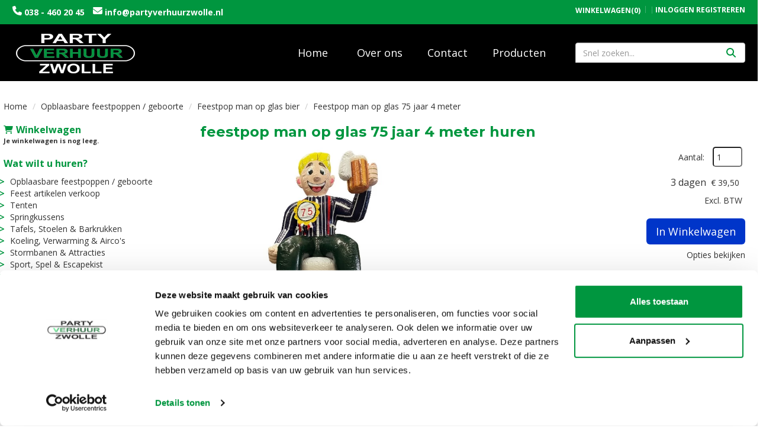

--- FILE ---
content_type: text/html; charset=utf-8
request_url: https://www.partyverhuurzwolle.nl/feestpop-man-op-glas-75-jaar-4-meter
body_size: 24039
content:

<!DOCTYPE html>
<html lang="nl-NL">
<head>
    
    
        <!--
        Powered by Rentpro - Rentpro helpt verhuurbedrijven met het opzetten en optimaliseren van succesvolle webwinkels. Het enige webwinkel pakket dat zich 100% richt op verhuurbedrijven.

        Meer weten? https://www.rentpro.nl

        Rentpro BV
        Industrieweg Oost 21
        6662 NE Elst (Gelderland)

        Bel ons:            024-3592594
        Stuur een email:    michael@rentpro.nl
        -->
    <meta charset="utf-8" />
    <meta name="viewport" content="width=device-width, initial-scale=1">

    <meta name="referrer" content="no-referrer-when-downgrade">
            <title>Opblaasbare 75 jarige pop huren? Direct en goedkoop geregeld</title>

    


    <link href="/favicon.ico" rel="shortcut icon" type="image/x-icon" />
            <meta name="description" content="Wordt iemand 75 jaar? Hier huurt u de leukste opblaaspoppen van Zwolle! Direct en goedkoop geregeld | Partyverhuur Zwolle |" />

    

    <link href="/bundles/css?v=639053525087249640" rel="stylesheet"/>

    <script src="/bundles/modernizr?v=8R7xM-nhh0JS_2m8JnGPueoRmbg_rhRqXSi5KzS7duM1"></script>


        <script src="https://ajax.googleapis.com/ajax/libs/jquery/1.7.1/jquery.min.js?30"></script>

        <script src="https://ajax.googleapis.com/ajax/libs/jquery/3.2.1/jquery.min.js?30"></script>

        <script src="/Company/_Template/js/main.js?30"></script>

        <script src="/Scripts/jquery.validate.min.js?30"></script>
        <script src="/Scripts/jquery.validate.unobtrusive.min.js?30"></script>
        <script src="/Scripts/jquery.unobtrusive-ajax.min.js?30"></script>







<script data-cookieconsent="ignore">window.dataLayer = window.dataLayer || [];function gtag() {dataLayer.push(arguments);}gtag("consent", "default", {ad_personalization: "denied",ad_storage: "denied",ad_user_data: "denied",analytics_storage: "denied",functionality_storage: "denied",personalization_storage: "denied",security_storage: "granted",wait_for_update: 2000,});gtag("set", "ads_data_redaction", true);gtag("set", "url_passthrough", true);</script><script id="Cookiebot" src="https://consent.cookiebot.com/uc.js" data-cbid="979145ef-000c-4c93-9584-97369a8345b4" data-blockingmode="auto" type="text/javascript"></script>


    <link rel="canonical" href="https://www.partyverhuurzwolle.nl/feestpop-man-op-glas-75-jaar-4-meter" />
    <meta property="og:url" content="https://www.partyverhuurzwolle.nl/product/1196/feestpop-man-op-glas-75-jaar-4-meter">
    <meta property="og:type" content="product" />
    <meta property="og:title" content="Opblaasbare 75 jarige pop huren? Direct en goedkoop geregeld" />
    <meta property="og:description" content="Wordt iemand 75 jaar? Hier huurt u de leukste opblaaspoppen van Zwolle! Direct en goedkoop geregeld | Partyverhuur Zwolle |" />
        <meta property="og:image" content="https://www.partyverhuurzwolle.nl/Company/_Template/Pictures/Products/600x600/feestpop_man_op_glas_75_jaar_huren.jpg" />
    <meta property="og:site_name" content="www.partyverhuurzwolle.nl">
    <meta property="article:author" content="Partyverhuur Zwolle">
    <meta property="twitter:card" content="summary_large_image">
    <link rel="stylesheet" href="/Content/lightbox/css/lightbox.min.css" type="text/css" media="screen" />
            <!-- Global site tag (gtag.js) - Google Analytics --><script async src="https://www.googletagmanager.com/gtag/js?id=UA-54715893-2"></script><script>  window.dataLayer = window.dataLayer || [];  function gtag(){dataLayer.push(arguments);}  gtag('js', new Date());  gtag('config', 'UA-54715893-2');  gtag('config', 'AW-1059079822');</script><script>(function(w,d,s,l,i){w[l]=w[l]||[];w[l].push({'gtm.start':new Date().getTime(),event:'gtm.js'});var f=d.getElementsByTagName(s)[0],j=d.createElement(s),dl=l!='dataLayer'?'&l='+l:'';j.async=true;j.src='https://www.googletagmanager.com/gtm.js?id='+i+dl;f.parentNode.insertBefore(j,f);})(window,document,'script','dataLayer','GTM-M4FKHWK');</script>
    


    
    
</head>

<body class="nay-home rp__path_product" data-bs-spy="none" data-bs-target="#scrollby-navbar-product">
    <div class="rp__wrap">
        






        
            <!-- Google Tag Manager (noscript) --><noscript><iframe src="https://www.googletagmanager.com/ns.html?id=GTM-M4FKHWK"height="0" width="0" style="display:none;visibility:hidden"></iframe></noscript>
                                        

    <div class="firstBar">
        <div class="container">
            <div class="col-lg-5 col-md-5 col-sm-6 col-xs-12 phoneNumberAndMail">
                    <i class="fa-solid fa-phone bi bi-telephone ma ma-phone_in_talk" aria-hidden="true"></i><a href="tel: 038 - 460 20 45 "> 038 - 460 20 45 </a>

                    <i class="fa-solid fa-envelope bi bi-send ma ma-alternate_email" style="margin-left:10px;" aria-hidden="true"></i><a href="mailto:info@partyverhuurzwolle.nl"> info@partyverhuurzwolle.nl</a>
            </div>

                <div id="header-login-culture" class="col-lg-7 col-md-7 col-sm-6 hidden-xs pull-right text-right">

                    <div>
                            <div id="shopcartheader">
                                
    <a id="header-cart" class="d-inline-flex align-items-center" href="/shoppingcart/shopcart">
            <i class="fa-solid fa-shopping-cart bi bi-basket3 ma ma-shopping_cart mr-2"></i>
        <span class="header-cart-name hidden-xs">Winkelwagen</span> (0)
    </a>
        <span class="vr mx-2"></span>

                            </div>
                                                    <span class="accountMobile">

    <a href="/account/login" id="seLogin">Inloggen</a>
        <span class="vr mx-2"></span>
    <a href="/account/register" id="seRegister">Registreren</a>

                            </span>
                                                                    </div>
                </div>
        </div>
    </div>
        <div id="topBar">
            <div id="page_header">
                <nav class="navbar navbar-default mb-0 hidden-md hidden-lg">
                    <div class="container">
                        <div class="navbar-header">
                            <a href=/ id="header-logo">
                                <picture><source srcset="/Company/_Template/imagesWebP/logo-wit.webp" type="image/webp"
><img src="/Company/_Template/images/logo-wit.png"
 alt="Partyverhuur Zwolle Logo" id="logo"></picture>

                            </a>
<form action="/search?SearchOrderBy=Relevance" class="hidden-xs hidden-md hidden-lg input-group flx" method="post">                                <input type="search" name="SearchString" class="form-control" aria-label="zoekbalk" placeholder="Snel zoeken..." onfocus=" this.placeholder='' " onblur="this.placeholder='Snel zoeken...'" />
                                <button type="submit" class="btn btn-primary" aria-label="Zoeken">
                                    <i class="fa-solid fa-magnifying-glass bi bi-search ma ma-search" aria-hidden="true"></i>
                                </button>
</form>                            <a class="btn hidden-sm" href="/shoppingcart/shopcart" aria-label="winkelwagen">
                                <span class="sr-only">Naar winkelwagen</span>
                                <i class="fa-solid fa-shopping-cart bi bi-basket3 ma ma-shopping_cart" aria-hidden="true"></i>
                            </a>
                            <button type="button" class="btn collapsed hidden-sm" data-toggle="collapse" data-target="#navbar-collapse">
                                <span class="sr-only">Toggle navigatie</span>
                                <i class="fa-solid fa-bars bi bi-list ma ma-menu" aria-hidden="true"></i>
                            </button>
                        </div>

                        <div class="collapse navbar-collapse" id="navbar-collapse">
                            <ul class="nav navbar-nav">
                                <li>
<form action="/search?SearchOrderBy=Relevance" class="px-3 hidden-sm hidden-md hidden-lg input-group flx" method="post">                                        <input type="search" name="SearchString" class="form-control" aria-label="zoekbalk" placeholder="Snel zoeken..." onfocus=" this.placeholder='' " onblur="this.placeholder='Snel zoeken...'" />
                                        <button type="submit" class="btn btn-primary" aria-label="Zoeken">
                                            <i class="fa-solid fa-magnifying-glass bi bi-search ma ma-search" aria-hidden="true"></i>
                                        </button>
</form>                                </li>
                                        <li><a href="/?Comparer=System.Collections.Generic.GenericEqualityComparer%601%5BSystem.String%5D&amp;Count=2&amp;Keys=System.Collections.Generic.Dictionary%602%2BKeyCollection%5BSystem.String%2CSystem.Object%5D&amp;Values=System.Collections.Generic.Dictionary%602%2BValueCollection%5BSystem.String%2CSystem.Object%5D">Home</a></li>
                                        <li><a href="/home/about?Comparer=System.Collections.Generic.GenericEqualityComparer%601%5BSystem.String%5D&amp;Count=2&amp;Keys=System.Collections.Generic.Dictionary%602%2BKeyCollection%5BSystem.String%2CSystem.Object%5D&amp;Values=System.Collections.Generic.Dictionary%602%2BValueCollection%5BSystem.String%2CSystem.Object%5D">Over ons</a></li>
                                        <li><a href="/contact">Contact</a></li>
                                        <li><a href="/tent-huren-zwolle">Producten</a></li>
                                <li class="hidden-sm hidden-md hidden-lg">
    <a href="/account/login" id="seLogin">Inloggen</a>
        <span class="vr mx-2"></span>
    <a href="/account/register" id="seRegister">Registreren</a>
</li>
                            </ul>
                        </div>
                    </div>
                </nav>
                <div class="container flx">
                    <div class="col-xs-8 col-sm-8 col-lg-9 col-md-9 transparantNavItems flx justify-content-start hidden-xs hidden-sm">
                        <a href="/" class="LogoContainerCBH">
                            <picture><source srcset="/Company/_Template/imagesWebP/logo-wit.webp" type="image/webp"
><img src="/Company/_Template/images/logo-wit.png"
 alt="Partyverhuur Zwolle Logo" id="logo"></picture>

                        </a>
                        <nav>
                            <ul class="nav nav-pills">
                                    <li><a style="font-family: &#39;Open Sans&#39;, sans-serif" href="/?Comparer=System.Collections.Generic.GenericEqualityComparer%601%5BSystem.String%5D&amp;Count=2&amp;Keys=System.Collections.Generic.Dictionary%602%2BKeyCollection%5BSystem.String%2CSystem.Object%5D&amp;Values=System.Collections.Generic.Dictionary%602%2BValueCollection%5BSystem.String%2CSystem.Object%5D">Home</a></li>
                                    <li><a style="font-family: &#39;Open Sans&#39;, sans-serif" href="/home/about?Comparer=System.Collections.Generic.GenericEqualityComparer%601%5BSystem.String%5D&amp;Count=2&amp;Keys=System.Collections.Generic.Dictionary%602%2BKeyCollection%5BSystem.String%2CSystem.Object%5D&amp;Values=System.Collections.Generic.Dictionary%602%2BValueCollection%5BSystem.String%2CSystem.Object%5D">Over ons</a></li>
                                    <li><a style="font-family: &#39;Open Sans&#39;, sans-serif" href="/contact">Contact</a></li>
                                    <li><a style="font-family: &#39;Open Sans&#39;, sans-serif" href="/tent-huren-zwolle">Producten</a></li>
                            </ul>
                            <a class="hidden-md hidden-lg hidden-sm" href="/shoppingcart/shopcart" aria-label="winkelwagen"><i class="fa-solid fa-shopping-cart bi bi-basket3 ma ma-shopping_cart" aria-hidden="true"></i></a>
                        </nav>
                    </div>

                    <div class="col-lg-3 col-md-3 col-sm-4 hidden-xs hidden-sm">
                        <div class="SearchBar">
<form action="/search?SearchOrderBy=Relevance" class="SearchBarForm input-group flx" method="post">                                <input type="search" name="SearchString" class="form-control" aria-label="zoekbalk" placeholder="Snel zoeken..." onfocus=" this.placeholder='' " onblur="this.placeholder='Snel zoeken...'" />
                                <button type="submit" class="btn btn-primary" aria-label="Zoeken">
                                    <i class="fa-solid fa-magnifying-glass bi bi-search ma ma-search" aria-hidden="true"></i>
                                </button>
</form>                        </div>
                    </div>
                </div>
            </div>
        </div>
    <script>
        $(document).ready(function () {
            var scrollTop = 0;
            $(window).scroll(function () {
                scrollTop = $(window).scrollTop();

                if (scrollTop >= 100) {
                    $('.firstBar').addClass('firstBar-scrolled');
                    $('#topBar').addClass('topBar-scrolled');
                    $('.navbar-collapse').addClass('navBar-scrolled');



                } else if (scrollTop < 5) {

                    $('.firstBar').removeClass('firstBar-scrolled');
                    $('#topBar').removeClass('topBar-scrolled');
                    $('.navbar-collapse').removeClass('navBar-scrolled');
                }

            });

        });
    </script>

                                                                                                                                                                                                            <div id="page_content" class="page_content " style=" ">
                <div class="container ">

                        <div class="col-xs-12 px-0">
                            <div class="row">
        <ul class="breadcrumb col-xs-12 mx-0 my-2">
                            <li><a href="/">Home</a></li>
                                <li><a href="/opblaasbare-feestpoppen-geboorte-pop-huren-zwolle">Opblaasbare feestpoppen / geboorte</a></li>
                                <li><a href="/feestpop-man-op-glas">Feestpop man op glas bier</a></li>
                        <li>Feestpop man op glas 75 jaar 4 meter</li>

        </ul>

                            </div>
                        </div>



                            <aside class="col-lg-3 col-md-3 col-sm-4 pl-md-0 SideBarProductPage" style="clear: both;">
                                <div id="shopcartsummary" class="hidden-xs hidden-sm" style="margin-bottom:20px;">
                                    <div>
                                        

        <section class="rightMenu rightMenuSmDevice" style="margin-bottom:20px;">
                <div class="shopcartHeader">
                    <div class="cartTitle">
                        <a class="Headerlink d-flex align-items-center" href="/shoppingcart/shopcart">
                            <i class="fas fa-shopping-cart bi bi-basket3 ma ma-l_shopping_cart mr-2 me-2" aria-hidden="true"></i>Winkelwagen
                        </a>
                    </div>
                </div>
                    <div class="shopcartEmpty"><b>Je winkelwagen is nog leeg.</b></div>
        </section>

                                    </div>
                                    <div style="clear:both;"></div>
                                </div>

                                    <span id="categorymenu">

    <div class="shopcartcategories CategoryIndexList">
        <button id="toggleCatMenu" data-toggle="collapse" data-target="#category-collapse" class="CollapseCategories hidden-md hidden-lg">Bekijk Categorie&#235;n<i class="fa-solid fa-caret-down bi bi-caret-down-fill ma ma-arrow_drop_down" style="float: right; color:#ccc; transition: transform 1s;" id="arrowToggleCatMenu"></i></button>

        <div id="category-collapse" class="collapse collapse-md">
                <div class="CategoryMenuHeader"><a class="Headerlink" href=/>Wat wilt u huren?</a></div>
                            <ul class="CategoryMenu">
                        <li class="hasChildren ">
                            <span>
                                <a href="/opblaasbare-feestpoppen-geboorte-pop-huren-zwolle" class="novis">Opblaasbare feestpoppen / geboorte</a>
                            </span>
                        </li>
                        <li class="hasChildren ">
                            <span>
                                <a href="/feest-artikelen-verkoop" class="novis">Feest artikelen verkoop</a>
                            </span>
                        </li>
                        <li class="hasChildren ">
                            <span>
                                <a href="/tent-huren-zwolle" class="novis">Tenten</a>
                            </span>
                        </li>
                        <li class="">
                            <span>
                                <a href="/springkussen-huren-zwolle" class="novis">Springkussens</a>
                            </span>
                        </li>
                        <li class="hasChildren ">
                            <span>
                                <a href="/tafels-stoelen-barkrukken-huren-zwolle" class="novis">Tafels, Stoelen &amp; Barkrukken</a>
                            </span>
                        </li>
                        <li class="hasChildren ">
                            <span>
                                <a href="/koeling-verwarming-airco-huren" class="novis">Koeling, Verwarming &amp; Airco&#39;s</a>
                            </span>
                        </li>
                        <li class="">
                            <span>
                                <a href="/stormbanen-attracties-huren" class="novis">Stormbanen &amp; Attracties</a>
                            </span>
                        </li>
                        <li class="hasChildren ">
                            <span>
                                <a href="/sport-spel-escapekist-huren" class="novis">Sport, Spel &amp; Escapekist</a>
                            </span>
                        </li>
                        <li class="hasChildren ">
                            <span>
                                <a href="/bier-tap-huren" class="novis">Bier &amp; Tap</a>
                            </span>
                        </li>
                        <li class="">
                            <span>
                                <a href="/blikvanger-opening-huren" class="novis">Blikvangers &amp; Opening</a>
                            </span>
                        </li>
                        <li class="hasChildren ">
                            <span>
                                <a href="/Marktkramen-Parasols-huren" class="novis">Marktkramen &amp; Parasols</a>
                            </span>
                        </li>
                        <li class="hasChildren ">
                            <span>
                                <a href="/decoratie-diversen-huren" class="novis">Decoratie, Pipe and drape en Diversen</a>
                            </span>
                        </li>
                        <li class="">
                            <span>
                                <a href="/Verlichting-huren" class="novis">Verlichting</a>
                            </span>
                        </li>
                        <li class="hasChildren ">
                            <span>
                                <a href="/Servies-Bestek-Glaswerk-huren" class="novis">Servies, Bestek &amp; Glaswerk</a>
                            </span>
                        </li>
                        <li class="hasChildren ">
                            <span>
                                <a href="/Koffie-Thee-benodigdheden-huren" class="novis">Koffie &amp; Thee benodigdheden</a>
                            </span>
                        </li>
                        <li class="">
                            <span>
                                <a href="/warmhoud-artikelen-huren" class="novis">Warmhoud artikelen</a>
                            </span>
                        </li>
                        <li class="hasChildren ">
                            <span>
                                <a href="/Vloeren-Podium-Catwalk-huren" class="novis">Vloeren, Podium &amp; Catwalk</a>
                            </span>
                        </li>
                        <li class="">
                            <span>
                                <a href="/Beeld-Geluid-Presentatie-huren" class="novis">Beeld, Geluid &amp; Presentatie</a>
                            </span>
                        </li>
                        <li class="">
                            <span>
                                <a href="/mobiele-douche-huren" class="novis">Mobiele douche inclusief boiler</a>
                            </span>
                        </li>
                        <li class="">
                            <span>
                                <a href="/Fitness-apparaat-huren" class="novis">Fitness apparaten</a>
                            </span>
                        </li>
                </ul>
        </div>
    </div>
    <script>
        $("#toggleCatMenu").click(function () {
            $("#arrowToggleCatMenu").toggleClass("rotate180");
        });
    </script>

                                    </span>

                            </aside>
                            <div class="" style="text-align: center; position:relative">
                                <div id="modal-loader" class="modal-loader" style="margin-top:400px; display:none; position:fixed; top:0; left: 0; bottom: 0; right:0;">
                                    <div class="d-flex flex-center h-100">
                                        <i class="fa-solid fa-spinner bi bi-arrow-clockwise ma ma-progress loading" aria-hidden="true"></i>
                                        <span>Een moment geduld...</span>
                                    </div>
                                </div>
                            </div>
                            <div id="overlay"></div>
                            <section id="mainContent" class="mainContent col-lg-9 col-md-9 col-sm-8 col-xs-12 pr-0 p-xs-0">
                                



    <script type="application/ld+json">
        {
  "@context": "https://schema.org/",
  "@type": "Product",
  "id": "https://www.partyverhuurzwolle.nl/feestpop-man-op-glas-75-jaar-4-meter",
  "name": "feestpop man op glas 75 jaar 4 meter",
  "image": "https://www.partyverhuurzwolle.nl/Company/_Template/Pictures/Products/600x600/feestpop_man_op_glas_75_jaar_huren.jpg",
  "sku": "1196",
  "description": "Wordt iemand 75 jaar? Hier huurt u de leukste opblaaspoppen van Zwolle! Direct en goedkoop geregeld | Partyverhuur Zwolle |",
  "offers": {
    "@type": "Offer",
    "url": "https://www.partyverhuurzwolle.nl/feestpop-man-op-glas-75-jaar-4-meter",
    "priceCurrency": "EUR",
    "price": "39.50",
    "priceValidUntil": "2027-01-30",
    "itemCondition": "UsedCondition",
    "availability": "https://schema.org/InStock",
    "seller": {
      "@type": "Organization",
      "id": "https://www.partyverhuurzwolle.nl/#localbusiness",
      "name": "Partyverhuur Zwolle"
    }
  }
}
    </script>
    <script type="text/javascript">
        function updateProductSetQuantity(newQuantity) {
            // Get all elements that are part of the product set
            var productSetItems = document.querySelectorAll('[id^="product-set-item-amount-"]');
            productSetItems.forEach(function (item) {
                var baseAmount = parseInt(item.getAttribute('data-base-amount'));
                var updatedAmount = baseAmount * newQuantity;
                item.innerHTML = updatedAmount + 'x';
            });
        }
    </script>


<article class="rp__product">
        <header class="rp__product__heading">
            <h1 class="prdTitel">


                feestpop man op glas 75 jaar 4 meter huren


            </h1>
        </header>

            <div class="productDetails col-xs-12 pl-0 px-xs-0">
                <div class="row">
                                <div class="col-xs-12 col-sm-8">
                <div id="rpCarousel" class="carousel slide" data-interval="false">
                    <div class="carousel-inner" role="listbox">
                        
                            <div class="item active">
                                <a id="lightboxLink_2076" data-imageid="2076" class="lightboxLinkProductImage" href="/Company/_Template/Pictures/ProductsWebP/600x600/feestpop_man_op_glas_75_jaar_huren.webp" data-lightbox="lightbox[products]" aria-label="lightbox">
                                    <picture><source srcset="/Company/_Template/Pictures/ProductsWebP/600x600/feestpop_man_op_glas_75_jaar_huren.webp" type="image/webp"
><img src="/Company/_Template/Pictures/Products/600x600/feestpop_man_op_glas_75_jaar_huren.jpg"
 title="feestpop man op glas 75 jaar 4 meter" alt="feestpop man op glas 75 jaar 4 meter" class="d-block w-100 2076" onclick="openLightbox(this)" data-imageid="lightboxLink_2076" loading="lazy"></picture>

                                </a>
                            </div>
                    </div>



                    <!-- Carousel Controls -->

                </div>
                <script src="https://code.jquery.com/jquery-3.6.4.min.js"></script>
                
                <script>
                $(document).ready(function () {
    var carousel = $("#rpCarousel").carousel();

    var thumbnails = $('.carousel-indicators li');
    var thumbnailGroup = $('.carousel-indicators');

    // Fixed number of thumbnails visible at a time
    var maxVisibleThumbnails =  3;

    thumbnails.on('click', function () {
        var index = $(this).index();
        carousel.carousel(index); // Navigate to the corresponding slide when a thumbnail is clicked
    });

    // Initial update to show the first 5 thumbnails
    updateThumbnails(0);

    // Update thumbnails based on the active index
    function updateThumbnails(activeIndex) {
        // Empty the thumbnail group
        thumbnailGroup.html('');

        // Calculate the range of thumbnails to display
        var totalThumbnails = thumbnails.length;
        var startIndex = Math.max(0, activeIndex - Math.floor(maxVisibleThumbnails / 2));
        var endIndex = Math.min(totalThumbnails - 1, startIndex + maxVisibleThumbnails - 1);

        // Adjust the range if there are fewer thumbnails than the maximum visible
        if (totalThumbnails < maxVisibleThumbnails) {
            startIndex = 0;
            endIndex = totalThumbnails - 1;
        } else {
            // Ensure there are always 5 thumbnails visible
            while (endIndex - startIndex + 1 < maxVisibleThumbnails) {
                if (endIndex < totalThumbnails - 1) {
                    endIndex++;
                } else if (startIndex > 0) {
                    startIndex--;
                }
            }
        }

        // Append the visible thumbnails
        for (var i = startIndex; i <= endIndex; i++) {
            var thumbnailClone = thumbnails.eq(i).clone();
            if (i === activeIndex) {
                thumbnailClone.addClass('active');
            }
            thumbnailGroup.append(thumbnailClone);
        }
    }

    // Update thumbnails on carousel slide event
    $('#rpCarousel').on('slid.bs.carousel', function (event) {
        var activeIndex = $(event.relatedTarget).index();
        updateThumbnails(activeIndex);
    });
});

                </script>
            </div>

                    <div class="col-xs-12 col-sm-4 pull-right">
                            <div class="col-xs-6 col-md-12 pull-right text-right d-flex flex-column gap-2 mb-3 p-0 prdprijslist">
                                    <div class="productprice_quantity">
                                        <label for="productamount-1196" style="margin-right: 10px;">Aantal:</label>
                                        <input type="number"
                                               id="productamount-1196"
                                               name="productamount"
                                               value="1"
                                               style="width:50px;
                                          margin-left:auto;
                                          box-shadow: 0px 0px;
                            margin-bottom: 15px;
                            height: 34px;
                            padding: 5px;
                            border-radius:5px;"
                                               onchange="updateProductSetQuantity(this.value)"
                                               min="1" />
                                    </div>
                                            <div class="productprice_1day">
                <p class="productprice_xamountdays">
                        <span class="productprice_xamountdaysdescr text-gray-400">3 dagen&nbsp;</span>
                            <span content="EUR" class="price-currency">€</span>
        <span class="price-display" content="39.50">39,50</span>

                                    </p>
            </div>
                <div class="productprice_vat">
                    <p class="text-gray-400">
Excl. BTW
                    </p>
                </div>


                            </div>
                                <div class="col-xs-12 text-right" style="padding:0;">
                <div class="modal modal-3">
                    <div id="popupShoppingcart">
                        <div class="modal-content modal-3-content">
                            <div class="modal-header modal-3-header">
                                <div class="modal-close" onclick="closePopup()"><i class="fa-solid fa-xmark bi bi-x-lg ma ma-close"></i><span class="sr-only">sluiten</span></div>
                                <p>Het artikel is toegevoegd aan je winkelwagen</p>
                                <h2> <i class="fa-solid fa-check bi bi-check-lg ma ma-check" aria-hidden="true" style="width:28px; height: 28px; margin:5px;"></i>feestpop man op glas 75 jaar 4 meter</h2>
                            </div>
                            <div class="modal-body modal-3-body">
                                <input type="button" id="continueshopping" class="btn btn-outline verderWinkelen" value="Verder Winkelen" onclick="closePopup(1196)" />
                                <div id="modal-loader-1196" class="modal-loader modal-3-loader toshoppingcart flx">
                                    <i class="fa-solid fa-spinner bi bi-arrow-clockwise ma ma-progress loading" aria-hidden="true"></i>
                                    <span>Een moment geduld...</span>
                                </div>
                                <input type="button" id="toshoppingcart-1196" class="btn btn-primary toshoppingcart" value="Naar Winkelwagen" onClick="location.href= '/shoppingcart/shopcart'" style="display:none;" />
                            </div>
                        </div>
                    </div>
                </div>
                <a id="btnpopup"
                   class="btn btn-primary btn-lg btn-checkout flex-grow-1"
                   href="javascript:addToCart(1196,&#39;true&#39;, popUpCallback);"
                   onclick="showPopup();">
                    In Winkelwagen
                </a>
                                </div>
                                                        <div class="col-xs-12" style="text-align: right; padding: 0; margin-top: 10px;">
            <span style="display: block; line-height: 15px;">
                <a href="#options" class="prdctoptions">
                    Opties bekijken
                </a>
            </span>
        </div>
                    </div>
                </div>

            <div style="clear:both;"></div>
            <div class="productInfo product-set col-lg-12 col-xs-12 col-sm-12" style="padding:0">
                <div class="display-label">
                    <p style="color:#ffffff">Producten in pakket</p>
                </div>
                <div class="secondColumn d-flex align-items-center flex-wrap flex-column flex-lg-row">
                        <div class="d-flex align-items-center col-xs-12 col-md-6 mb-3 p-0">
                            <div class="col-lg-1 col-md-1 col-sm-2 col-xs-2">
                                1x
                            </div>
                            <div class="col-lg-11 col-xs-10 col-md-11 col-sm-10 d-flex align-items-center">
                                                                    <div class="ml-3">Feestpop man op glas</div>
                                    <meta content="/feestpop-man-op-glas-huren" />
                            </div>
                        </div>
                </div>
            </div>
        <div class="productAvailabilityAgenda col-lg-12 col-xs-12 col-sm-12" style="padding:0">
            <a name="AvailabilityAgenda"></a>
            <div class="display-label">
                <p style="color:#ffffff">Beschikbaarheid van het product</p>
            </div>
            <div class="col-xs-12">
            </div>
            <div style="float:left;position:relative">


<div class="productAvailabilityAgenda position-relative product-calendar pull-right">
            <div class="avail-calendar-container">
            <div id="availability">
                <div class="avail-calendar-content">
                        <div class="avail-calendar">
                            <div class="avail-calendar-inner">
                                <div class="avail-calendar-month">januari 2026</div>
                                <div class="avail-calendar-label">ma</div><div class="avail-calendar-label">di</div><div class="avail-calendar-label">wo</div><div class="avail-calendar-label">do</div><div class="avail-calendar-label">vr</div><div class="avail-calendar-label">za</div><div class="avail-calendar-label">zo</div>
                                    <div class="avail-calendar-day avail-calendar-disabled">29</div>
                                    <div class="avail-calendar-day avail-calendar-disabled">30</div>
                                    <div class="avail-calendar-day avail-calendar-disabled">31</div>
                                    <div class="avail-calendar-day avail-calendar-past">1</div>
                                    <div class="avail-calendar-day avail-calendar-past">2</div>
                                    <div class="avail-calendar-day avail-calendar-past">3</div>
                                    <div class="avail-calendar-day avail-calendar-past">4</div>
                                    <div class="avail-calendar-day avail-calendar-past">5</div>
                                    <div class="avail-calendar-day avail-calendar-past">6</div>
                                    <div class="avail-calendar-day avail-calendar-past">7</div>
                                    <div class="avail-calendar-day avail-calendar-past">8</div>
                                    <div class="avail-calendar-day avail-calendar-past">9</div>
                                    <div class="avail-calendar-day avail-calendar-past">10</div>
                                    <div class="avail-calendar-day avail-calendar-past">11</div>
                                    <div class="avail-calendar-day avail-calendar-past">12</div>
                                    <div class="avail-calendar-day avail-calendar-past">13</div>
                                    <div class="avail-calendar-day avail-calendar-past">14</div>
                                    <div class="avail-calendar-day avail-calendar-past">15</div>
                                    <div class="avail-calendar-day avail-calendar-past">16</div>
                                    <div class="avail-calendar-day avail-calendar-past">17</div>
                                    <div class="avail-calendar-day avail-calendar-past">18</div>
                                    <div class="avail-calendar-day avail-calendar-past">19</div>
                                    <div class="avail-calendar-day avail-calendar-past">20</div>
                                    <div class="avail-calendar-day avail-calendar-past">21</div>
                                    <div class="avail-calendar-day avail-calendar-past">22</div>
                                    <div class="avail-calendar-day avail-calendar-past">23</div>
                                    <div class="avail-calendar-day avail-calendar-past">24</div>
                                    <div class="avail-calendar-day avail-calendar-past">25</div>
                                    <div class="avail-calendar-day avail-calendar-past">26</div>
                                    <div class="avail-calendar-day avail-calendar-past">27</div>
                                    <div class="avail-calendar-day avail-calendar-past">28</div>
                                    <div class="avail-calendar-day avail-calendar-past">29</div>
                                    <div class="avail-calendar-day avail-calendar-available">30</div>
                                    <div class="avail-calendar-day avail-calendar-available">31</div>
                                    <div class="avail-calendar-day avail-calendar-disabled">1</div>
                                    <div class="avail-calendar-day avail-calendar-disabled">2</div>
                                    <div class="avail-calendar-day avail-calendar-disabled">3</div>
                                    <div class="avail-calendar-day avail-calendar-disabled">4</div>
                                    <div class="avail-calendar-day avail-calendar-disabled">5</div>
                                    <div class="avail-calendar-day avail-calendar-disabled">6</div>
                                    <div class="avail-calendar-day avail-calendar-disabled">7</div>
                                    <div class="avail-calendar-day avail-calendar-disabled">8</div>
                            </div>
                        </div>
                        <div class="avail-calendar">
                            <div class="avail-calendar-inner">
                                <div class="avail-calendar-month">februari 2026</div>
                                <div class="avail-calendar-label">ma</div><div class="avail-calendar-label">di</div><div class="avail-calendar-label">wo</div><div class="avail-calendar-label">do</div><div class="avail-calendar-label">vr</div><div class="avail-calendar-label">za</div><div class="avail-calendar-label">zo</div>
                                    <div class="avail-calendar-day avail-calendar-disabled">26</div>
                                    <div class="avail-calendar-day avail-calendar-disabled">27</div>
                                    <div class="avail-calendar-day avail-calendar-disabled">28</div>
                                    <div class="avail-calendar-day avail-calendar-disabled">29</div>
                                    <div class="avail-calendar-day avail-calendar-disabled">30</div>
                                    <div class="avail-calendar-day avail-calendar-disabled">31</div>
                                    <div class="avail-calendar-day avail-calendar-available">1</div>
                                    <div class="avail-calendar-day avail-calendar-available">2</div>
                                    <div class="avail-calendar-day avail-calendar-available">3</div>
                                    <div class="avail-calendar-day avail-calendar-available">4</div>
                                    <div class="avail-calendar-day avail-calendar-available">5</div>
                                    <div class="avail-calendar-day avail-calendar-available">6</div>
                                    <div class="avail-calendar-day avail-calendar-available">7</div>
                                    <div class="avail-calendar-day avail-calendar-available">8</div>
                                    <div class="avail-calendar-day avail-calendar-available">9</div>
                                    <div class="avail-calendar-day avail-calendar-available">10</div>
                                    <div class="avail-calendar-day avail-calendar-available">11</div>
                                    <div class="avail-calendar-day avail-calendar-available">12</div>
                                    <div class="avail-calendar-day avail-calendar-available">13</div>
                                    <div class="avail-calendar-day avail-calendar-available">14</div>
                                    <div class="avail-calendar-day avail-calendar-available">15</div>
                                    <div class="avail-calendar-day avail-calendar-available">16</div>
                                    <div class="avail-calendar-day avail-calendar-available">17</div>
                                    <div class="avail-calendar-day avail-calendar-available">18</div>
                                    <div class="avail-calendar-day avail-calendar-available">19</div>
                                    <div class="avail-calendar-day avail-calendar-available">20</div>
                                    <div class="avail-calendar-day avail-calendar-available">21</div>
                                    <div class="avail-calendar-day avail-calendar-available">22</div>
                                    <div class="avail-calendar-day avail-calendar-available">23</div>
                                    <div class="avail-calendar-day avail-calendar-available">24</div>
                                    <div class="avail-calendar-day avail-calendar-available">25</div>
                                    <div class="avail-calendar-day avail-calendar-available">26</div>
                                    <div class="avail-calendar-day avail-calendar-available">27</div>
                                    <div class="avail-calendar-day avail-calendar-available">28</div>
                                    <div class="avail-calendar-day avail-calendar-disabled">1</div>
                                    <div class="avail-calendar-day avail-calendar-disabled">2</div>
                                    <div class="avail-calendar-day avail-calendar-disabled">3</div>
                                    <div class="avail-calendar-day avail-calendar-disabled">4</div>
                                    <div class="avail-calendar-day avail-calendar-disabled">5</div>
                                    <div class="avail-calendar-day avail-calendar-disabled">6</div>
                                    <div class="avail-calendar-day avail-calendar-disabled">7</div>
                                    <div class="avail-calendar-day avail-calendar-disabled">8</div>
                            </div>
                        </div>
                        <div class="avail-calendar">
                            <div class="avail-calendar-inner">
                                <div class="avail-calendar-month">maart 2026</div>
                                <div class="avail-calendar-label">ma</div><div class="avail-calendar-label">di</div><div class="avail-calendar-label">wo</div><div class="avail-calendar-label">do</div><div class="avail-calendar-label">vr</div><div class="avail-calendar-label">za</div><div class="avail-calendar-label">zo</div>
                                    <div class="avail-calendar-day avail-calendar-disabled">23</div>
                                    <div class="avail-calendar-day avail-calendar-disabled">24</div>
                                    <div class="avail-calendar-day avail-calendar-disabled">25</div>
                                    <div class="avail-calendar-day avail-calendar-disabled">26</div>
                                    <div class="avail-calendar-day avail-calendar-disabled">27</div>
                                    <div class="avail-calendar-day avail-calendar-disabled">28</div>
                                    <div class="avail-calendar-day avail-calendar-available">1</div>
                                    <div class="avail-calendar-day avail-calendar-available">2</div>
                                    <div class="avail-calendar-day avail-calendar-available">3</div>
                                    <div class="avail-calendar-day avail-calendar-available">4</div>
                                    <div class="avail-calendar-day avail-calendar-available">5</div>
                                    <div class="avail-calendar-day avail-calendar-available">6</div>
                                    <div class="avail-calendar-day avail-calendar-available">7</div>
                                    <div class="avail-calendar-day avail-calendar-available">8</div>
                                    <div class="avail-calendar-day avail-calendar-available">9</div>
                                    <div class="avail-calendar-day avail-calendar-available">10</div>
                                    <div class="avail-calendar-day avail-calendar-available">11</div>
                                    <div class="avail-calendar-day avail-calendar-available">12</div>
                                    <div class="avail-calendar-day avail-calendar-available">13</div>
                                    <div class="avail-calendar-day avail-calendar-available">14</div>
                                    <div class="avail-calendar-day avail-calendar-available">15</div>
                                    <div class="avail-calendar-day avail-calendar-available">16</div>
                                    <div class="avail-calendar-day avail-calendar-available">17</div>
                                    <div class="avail-calendar-day avail-calendar-available">18</div>
                                    <div class="avail-calendar-day avail-calendar-available">19</div>
                                    <div class="avail-calendar-day avail-calendar-available">20</div>
                                    <div class="avail-calendar-day avail-calendar-available">21</div>
                                    <div class="avail-calendar-day avail-calendar-available">22</div>
                                    <div class="avail-calendar-day avail-calendar-available">23</div>
                                    <div class="avail-calendar-day avail-calendar-available">24</div>
                                    <div class="avail-calendar-day avail-calendar-available">25</div>
                                    <div class="avail-calendar-day avail-calendar-available">26</div>
                                    <div class="avail-calendar-day avail-calendar-available">27</div>
                                    <div class="avail-calendar-day avail-calendar-available">28</div>
                                    <div class="avail-calendar-day avail-calendar-available">29</div>
                                    <div class="avail-calendar-day avail-calendar-available">30</div>
                                    <div class="avail-calendar-day avail-calendar-available">31</div>
                                    <div class="avail-calendar-day avail-calendar-disabled">1</div>
                                    <div class="avail-calendar-day avail-calendar-disabled">2</div>
                                    <div class="avail-calendar-day avail-calendar-disabled">3</div>
                                    <div class="avail-calendar-day avail-calendar-disabled">4</div>
                                    <div class="avail-calendar-day avail-calendar-disabled">5</div>
                            </div>
                        </div>
                        <div class="avail-calendar">
                            <div class="avail-calendar-inner">
                                <div class="avail-calendar-month">april 2026</div>
                                <div class="avail-calendar-label">ma</div><div class="avail-calendar-label">di</div><div class="avail-calendar-label">wo</div><div class="avail-calendar-label">do</div><div class="avail-calendar-label">vr</div><div class="avail-calendar-label">za</div><div class="avail-calendar-label">zo</div>
                                    <div class="avail-calendar-day avail-calendar-disabled">30</div>
                                    <div class="avail-calendar-day avail-calendar-disabled">31</div>
                                    <div class="avail-calendar-day avail-calendar-available">1</div>
                                    <div class="avail-calendar-day avail-calendar-available">2</div>
                                    <div class="avail-calendar-day avail-calendar-available">3</div>
                                    <div class="avail-calendar-day avail-calendar-available">4</div>
                                    <div class="avail-calendar-day avail-calendar-available">5</div>
                                    <div class="avail-calendar-day avail-calendar-available">6</div>
                                    <div class="avail-calendar-day avail-calendar-available">7</div>
                                    <div class="avail-calendar-day avail-calendar-available">8</div>
                                    <div class="avail-calendar-day avail-calendar-available">9</div>
                                    <div class="avail-calendar-day avail-calendar-available">10</div>
                                    <div class="avail-calendar-day avail-calendar-available">11</div>
                                    <div class="avail-calendar-day avail-calendar-available">12</div>
                                    <div class="avail-calendar-day avail-calendar-available">13</div>
                                    <div class="avail-calendar-day avail-calendar-available">14</div>
                                    <div class="avail-calendar-day avail-calendar-available">15</div>
                                    <div class="avail-calendar-day avail-calendar-available">16</div>
                                    <div class="avail-calendar-day avail-calendar-available">17</div>
                                    <div class="avail-calendar-day avail-calendar-available">18</div>
                                    <div class="avail-calendar-day avail-calendar-available">19</div>
                                    <div class="avail-calendar-day avail-calendar-available">20</div>
                                    <div class="avail-calendar-day avail-calendar-available">21</div>
                                    <div class="avail-calendar-day avail-calendar-available">22</div>
                                    <div class="avail-calendar-day avail-calendar-available">23</div>
                                    <div class="avail-calendar-day avail-calendar-available">24</div>
                                    <div class="avail-calendar-day avail-calendar-available">25</div>
                                    <div class="avail-calendar-day avail-calendar-available">26</div>
                                    <div class="avail-calendar-day avail-calendar-available">27</div>
                                    <div class="avail-calendar-day avail-calendar-available">28</div>
                                    <div class="avail-calendar-day avail-calendar-available">29</div>
                                    <div class="avail-calendar-day avail-calendar-available">30</div>
                                    <div class="avail-calendar-day avail-calendar-disabled">1</div>
                                    <div class="avail-calendar-day avail-calendar-disabled">2</div>
                                    <div class="avail-calendar-day avail-calendar-disabled">3</div>
                                    <div class="avail-calendar-day avail-calendar-disabled">4</div>
                                    <div class="avail-calendar-day avail-calendar-disabled">5</div>
                                    <div class="avail-calendar-day avail-calendar-disabled">6</div>
                                    <div class="avail-calendar-day avail-calendar-disabled">7</div>
                                    <div class="avail-calendar-day avail-calendar-disabled">8</div>
                                    <div class="avail-calendar-day avail-calendar-disabled">9</div>
                                    <div class="avail-calendar-day avail-calendar-disabled">10</div>
                            </div>
                        </div>
                        <div class="avail-calendar">
                            <div class="avail-calendar-inner">
                                <div class="avail-calendar-month">mei 2026</div>
                                <div class="avail-calendar-label">ma</div><div class="avail-calendar-label">di</div><div class="avail-calendar-label">wo</div><div class="avail-calendar-label">do</div><div class="avail-calendar-label">vr</div><div class="avail-calendar-label">za</div><div class="avail-calendar-label">zo</div>
                                    <div class="avail-calendar-day avail-calendar-disabled">27</div>
                                    <div class="avail-calendar-day avail-calendar-disabled">28</div>
                                    <div class="avail-calendar-day avail-calendar-disabled">29</div>
                                    <div class="avail-calendar-day avail-calendar-disabled">30</div>
                                    <div class="avail-calendar-day avail-calendar-available">1</div>
                                    <div class="avail-calendar-day avail-calendar-available">2</div>
                                    <div class="avail-calendar-day avail-calendar-available">3</div>
                                    <div class="avail-calendar-day avail-calendar-available">4</div>
                                    <div class="avail-calendar-day avail-calendar-available">5</div>
                                    <div class="avail-calendar-day avail-calendar-available">6</div>
                                    <div class="avail-calendar-day avail-calendar-available">7</div>
                                    <div class="avail-calendar-day avail-calendar-available">8</div>
                                    <div class="avail-calendar-day avail-calendar-available">9</div>
                                    <div class="avail-calendar-day avail-calendar-available">10</div>
                                    <div class="avail-calendar-day avail-calendar-available">11</div>
                                    <div class="avail-calendar-day avail-calendar-available">12</div>
                                    <div class="avail-calendar-day avail-calendar-available">13</div>
                                    <div class="avail-calendar-day avail-calendar-available">14</div>
                                    <div class="avail-calendar-day avail-calendar-available">15</div>
                                    <div class="avail-calendar-day avail-calendar-available">16</div>
                                    <div class="avail-calendar-day avail-calendar-available">17</div>
                                    <div class="avail-calendar-day avail-calendar-available">18</div>
                                    <div class="avail-calendar-day avail-calendar-available">19</div>
                                    <div class="avail-calendar-day avail-calendar-available">20</div>
                                    <div class="avail-calendar-day avail-calendar-available">21</div>
                                    <div class="avail-calendar-day avail-calendar-available">22</div>
                                    <div class="avail-calendar-day avail-calendar-available">23</div>
                                    <div class="avail-calendar-day avail-calendar-available">24</div>
                                    <div class="avail-calendar-day avail-calendar-available">25</div>
                                    <div class="avail-calendar-day avail-calendar-available">26</div>
                                    <div class="avail-calendar-day avail-calendar-available">27</div>
                                    <div class="avail-calendar-day avail-calendar-available">28</div>
                                    <div class="avail-calendar-day avail-calendar-available">29</div>
                                    <div class="avail-calendar-day avail-calendar-available">30</div>
                                    <div class="avail-calendar-day avail-calendar-available">31</div>
                                    <div class="avail-calendar-day avail-calendar-disabled">1</div>
                                    <div class="avail-calendar-day avail-calendar-disabled">2</div>
                                    <div class="avail-calendar-day avail-calendar-disabled">3</div>
                                    <div class="avail-calendar-day avail-calendar-disabled">4</div>
                                    <div class="avail-calendar-day avail-calendar-disabled">5</div>
                                    <div class="avail-calendar-day avail-calendar-disabled">6</div>
                                    <div class="avail-calendar-day avail-calendar-disabled">7</div>
                            </div>
                        </div>
                        <div class="avail-calendar">
                            <div class="avail-calendar-inner">
                                <div class="avail-calendar-month">juni 2026</div>
                                <div class="avail-calendar-label">ma</div><div class="avail-calendar-label">di</div><div class="avail-calendar-label">wo</div><div class="avail-calendar-label">do</div><div class="avail-calendar-label">vr</div><div class="avail-calendar-label">za</div><div class="avail-calendar-label">zo</div>
                                    <div class="avail-calendar-day avail-calendar-available">1</div>
                                    <div class="avail-calendar-day avail-calendar-available">2</div>
                                    <div class="avail-calendar-day avail-calendar-available">3</div>
                                    <div class="avail-calendar-day avail-calendar-available">4</div>
                                    <div class="avail-calendar-day avail-calendar-available">5</div>
                                    <div class="avail-calendar-day avail-calendar-available">6</div>
                                    <div class="avail-calendar-day avail-calendar-available">7</div>
                                    <div class="avail-calendar-day avail-calendar-available">8</div>
                                    <div class="avail-calendar-day avail-calendar-available">9</div>
                                    <div class="avail-calendar-day avail-calendar-available">10</div>
                                    <div class="avail-calendar-day avail-calendar-available">11</div>
                                    <div class="avail-calendar-day avail-calendar-available">12</div>
                                    <div class="avail-calendar-day avail-calendar-available">13</div>
                                    <div class="avail-calendar-day avail-calendar-available">14</div>
                                    <div class="avail-calendar-day avail-calendar-available">15</div>
                                    <div class="avail-calendar-day avail-calendar-available">16</div>
                                    <div class="avail-calendar-day avail-calendar-available">17</div>
                                    <div class="avail-calendar-day avail-calendar-available">18</div>
                                    <div class="avail-calendar-day avail-calendar-available">19</div>
                                    <div class="avail-calendar-day avail-calendar-available">20</div>
                                    <div class="avail-calendar-day avail-calendar-available">21</div>
                                    <div class="avail-calendar-day avail-calendar-available">22</div>
                                    <div class="avail-calendar-day avail-calendar-available">23</div>
                                    <div class="avail-calendar-day avail-calendar-available">24</div>
                                    <div class="avail-calendar-day avail-calendar-available">25</div>
                                    <div class="avail-calendar-day avail-calendar-available">26</div>
                                    <div class="avail-calendar-day avail-calendar-available">27</div>
                                    <div class="avail-calendar-day avail-calendar-available">28</div>
                                    <div class="avail-calendar-day avail-calendar-available">29</div>
                                    <div class="avail-calendar-day avail-calendar-available">30</div>
                                    <div class="avail-calendar-day avail-calendar-disabled">1</div>
                                    <div class="avail-calendar-day avail-calendar-disabled">2</div>
                                    <div class="avail-calendar-day avail-calendar-disabled">3</div>
                                    <div class="avail-calendar-day avail-calendar-disabled">4</div>
                                    <div class="avail-calendar-day avail-calendar-disabled">5</div>
                                    <div class="avail-calendar-day avail-calendar-disabled">6</div>
                                    <div class="avail-calendar-day avail-calendar-disabled">7</div>
                                    <div class="avail-calendar-day avail-calendar-disabled">8</div>
                                    <div class="avail-calendar-day avail-calendar-disabled">9</div>
                                    <div class="avail-calendar-day avail-calendar-disabled">10</div>
                                    <div class="avail-calendar-day avail-calendar-disabled">11</div>
                                    <div class="avail-calendar-day avail-calendar-disabled">12</div>
                            </div>
                        </div>
                        <div class="avail-calendar">
                            <div class="avail-calendar-inner">
                                <div class="avail-calendar-month">juli 2026</div>
                                <div class="avail-calendar-label">ma</div><div class="avail-calendar-label">di</div><div class="avail-calendar-label">wo</div><div class="avail-calendar-label">do</div><div class="avail-calendar-label">vr</div><div class="avail-calendar-label">za</div><div class="avail-calendar-label">zo</div>
                                    <div class="avail-calendar-day avail-calendar-disabled">29</div>
                                    <div class="avail-calendar-day avail-calendar-disabled">30</div>
                                    <div class="avail-calendar-day avail-calendar-available">1</div>
                                    <div class="avail-calendar-day avail-calendar-available">2</div>
                                    <div class="avail-calendar-day avail-calendar-available">3</div>
                                    <div class="avail-calendar-day avail-calendar-available">4</div>
                                    <div class="avail-calendar-day avail-calendar-available">5</div>
                                    <div class="avail-calendar-day avail-calendar-available">6</div>
                                    <div class="avail-calendar-day avail-calendar-available">7</div>
                                    <div class="avail-calendar-day avail-calendar-available">8</div>
                                    <div class="avail-calendar-day avail-calendar-available">9</div>
                                    <div class="avail-calendar-day avail-calendar-available">10</div>
                                    <div class="avail-calendar-day avail-calendar-available">11</div>
                                    <div class="avail-calendar-day avail-calendar-available">12</div>
                                    <div class="avail-calendar-day avail-calendar-available">13</div>
                                    <div class="avail-calendar-day avail-calendar-available">14</div>
                                    <div class="avail-calendar-day avail-calendar-available">15</div>
                                    <div class="avail-calendar-day avail-calendar-available">16</div>
                                    <div class="avail-calendar-day avail-calendar-available">17</div>
                                    <div class="avail-calendar-day avail-calendar-available">18</div>
                                    <div class="avail-calendar-day avail-calendar-available">19</div>
                                    <div class="avail-calendar-day avail-calendar-available">20</div>
                                    <div class="avail-calendar-day avail-calendar-available">21</div>
                                    <div class="avail-calendar-day avail-calendar-available">22</div>
                                    <div class="avail-calendar-day avail-calendar-available">23</div>
                                    <div class="avail-calendar-day avail-calendar-available">24</div>
                                    <div class="avail-calendar-day avail-calendar-available">25</div>
                                    <div class="avail-calendar-day avail-calendar-available">26</div>
                                    <div class="avail-calendar-day avail-calendar-available">27</div>
                                    <div class="avail-calendar-day avail-calendar-available">28</div>
                                    <div class="avail-calendar-day avail-calendar-available">29</div>
                                    <div class="avail-calendar-day avail-calendar-available">30</div>
                                    <div class="avail-calendar-day avail-calendar-available">31</div>
                                    <div class="avail-calendar-day avail-calendar-disabled">1</div>
                                    <div class="avail-calendar-day avail-calendar-disabled">2</div>
                                    <div class="avail-calendar-day avail-calendar-disabled">3</div>
                                    <div class="avail-calendar-day avail-calendar-disabled">4</div>
                                    <div class="avail-calendar-day avail-calendar-disabled">5</div>
                                    <div class="avail-calendar-day avail-calendar-disabled">6</div>
                                    <div class="avail-calendar-day avail-calendar-disabled">7</div>
                                    <div class="avail-calendar-day avail-calendar-disabled">8</div>
                                    <div class="avail-calendar-day avail-calendar-disabled">9</div>
                            </div>
                        </div>
                        <div class="avail-calendar">
                            <div class="avail-calendar-inner">
                                <div class="avail-calendar-month">augustus 2026</div>
                                <div class="avail-calendar-label">ma</div><div class="avail-calendar-label">di</div><div class="avail-calendar-label">wo</div><div class="avail-calendar-label">do</div><div class="avail-calendar-label">vr</div><div class="avail-calendar-label">za</div><div class="avail-calendar-label">zo</div>
                                    <div class="avail-calendar-day avail-calendar-disabled">27</div>
                                    <div class="avail-calendar-day avail-calendar-disabled">28</div>
                                    <div class="avail-calendar-day avail-calendar-disabled">29</div>
                                    <div class="avail-calendar-day avail-calendar-disabled">30</div>
                                    <div class="avail-calendar-day avail-calendar-disabled">31</div>
                                    <div class="avail-calendar-day avail-calendar-available">1</div>
                                    <div class="avail-calendar-day avail-calendar-available">2</div>
                                    <div class="avail-calendar-day avail-calendar-available">3</div>
                                    <div class="avail-calendar-day avail-calendar-available">4</div>
                                    <div class="avail-calendar-day avail-calendar-available">5</div>
                                    <div class="avail-calendar-day avail-calendar-available">6</div>
                                    <div class="avail-calendar-day avail-calendar-available">7</div>
                                    <div class="avail-calendar-day avail-calendar-available">8</div>
                                    <div class="avail-calendar-day avail-calendar-available">9</div>
                                    <div class="avail-calendar-day avail-calendar-available">10</div>
                                    <div class="avail-calendar-day avail-calendar-available">11</div>
                                    <div class="avail-calendar-day avail-calendar-available">12</div>
                                    <div class="avail-calendar-day avail-calendar-available">13</div>
                                    <div class="avail-calendar-day avail-calendar-available">14</div>
                                    <div class="avail-calendar-day avail-calendar-available">15</div>
                                    <div class="avail-calendar-day avail-calendar-available">16</div>
                                    <div class="avail-calendar-day avail-calendar-available">17</div>
                                    <div class="avail-calendar-day avail-calendar-available">18</div>
                                    <div class="avail-calendar-day avail-calendar-available">19</div>
                                    <div class="avail-calendar-day avail-calendar-available">20</div>
                                    <div class="avail-calendar-day avail-calendar-available">21</div>
                                    <div class="avail-calendar-day avail-calendar-available">22</div>
                                    <div class="avail-calendar-day avail-calendar-available">23</div>
                                    <div class="avail-calendar-day avail-calendar-available">24</div>
                                    <div class="avail-calendar-day avail-calendar-available">25</div>
                                    <div class="avail-calendar-day avail-calendar-available">26</div>
                                    <div class="avail-calendar-day avail-calendar-available">27</div>
                                    <div class="avail-calendar-day avail-calendar-available">28</div>
                                    <div class="avail-calendar-day avail-calendar-available">29</div>
                                    <div class="avail-calendar-day avail-calendar-available">30</div>
                                    <div class="avail-calendar-day avail-calendar-available">31</div>
                                    <div class="avail-calendar-day avail-calendar-disabled">1</div>
                                    <div class="avail-calendar-day avail-calendar-disabled">2</div>
                                    <div class="avail-calendar-day avail-calendar-disabled">3</div>
                                    <div class="avail-calendar-day avail-calendar-disabled">4</div>
                                    <div class="avail-calendar-day avail-calendar-disabled">5</div>
                                    <div class="avail-calendar-day avail-calendar-disabled">6</div>
                            </div>
                        </div>
                        <div class="avail-calendar">
                            <div class="avail-calendar-inner">
                                <div class="avail-calendar-month">september 2026</div>
                                <div class="avail-calendar-label">ma</div><div class="avail-calendar-label">di</div><div class="avail-calendar-label">wo</div><div class="avail-calendar-label">do</div><div class="avail-calendar-label">vr</div><div class="avail-calendar-label">za</div><div class="avail-calendar-label">zo</div>
                                    <div class="avail-calendar-day avail-calendar-disabled">31</div>
                                    <div class="avail-calendar-day avail-calendar-available">1</div>
                                    <div class="avail-calendar-day avail-calendar-available">2</div>
                                    <div class="avail-calendar-day avail-calendar-available">3</div>
                                    <div class="avail-calendar-day avail-calendar-available">4</div>
                                    <div class="avail-calendar-day avail-calendar-available">5</div>
                                    <div class="avail-calendar-day avail-calendar-available">6</div>
                                    <div class="avail-calendar-day avail-calendar-available">7</div>
                                    <div class="avail-calendar-day avail-calendar-available">8</div>
                                    <div class="avail-calendar-day avail-calendar-available">9</div>
                                    <div class="avail-calendar-day avail-calendar-available">10</div>
                                    <div class="avail-calendar-day avail-calendar-available">11</div>
                                    <div class="avail-calendar-day avail-calendar-available">12</div>
                                    <div class="avail-calendar-day avail-calendar-available">13</div>
                                    <div class="avail-calendar-day avail-calendar-available">14</div>
                                    <div class="avail-calendar-day avail-calendar-available">15</div>
                                    <div class="avail-calendar-day avail-calendar-available">16</div>
                                    <div class="avail-calendar-day avail-calendar-available">17</div>
                                    <div class="avail-calendar-day avail-calendar-available">18</div>
                                    <div class="avail-calendar-day avail-calendar-available">19</div>
                                    <div class="avail-calendar-day avail-calendar-available">20</div>
                                    <div class="avail-calendar-day avail-calendar-available">21</div>
                                    <div class="avail-calendar-day avail-calendar-available">22</div>
                                    <div class="avail-calendar-day avail-calendar-available">23</div>
                                    <div class="avail-calendar-day avail-calendar-available">24</div>
                                    <div class="avail-calendar-day avail-calendar-available">25</div>
                                    <div class="avail-calendar-day avail-calendar-available">26</div>
                                    <div class="avail-calendar-day avail-calendar-available">27</div>
                                    <div class="avail-calendar-day avail-calendar-available">28</div>
                                    <div class="avail-calendar-day avail-calendar-available">29</div>
                                    <div class="avail-calendar-day avail-calendar-available">30</div>
                                    <div class="avail-calendar-day avail-calendar-disabled">1</div>
                                    <div class="avail-calendar-day avail-calendar-disabled">2</div>
                                    <div class="avail-calendar-day avail-calendar-disabled">3</div>
                                    <div class="avail-calendar-day avail-calendar-disabled">4</div>
                                    <div class="avail-calendar-day avail-calendar-disabled">5</div>
                                    <div class="avail-calendar-day avail-calendar-disabled">6</div>
                                    <div class="avail-calendar-day avail-calendar-disabled">7</div>
                                    <div class="avail-calendar-day avail-calendar-disabled">8</div>
                                    <div class="avail-calendar-day avail-calendar-disabled">9</div>
                                    <div class="avail-calendar-day avail-calendar-disabled">10</div>
                                    <div class="avail-calendar-day avail-calendar-disabled">11</div>
                            </div>
                        </div>
                        <div class="avail-calendar">
                            <div class="avail-calendar-inner">
                                <div class="avail-calendar-month">oktober 2026</div>
                                <div class="avail-calendar-label">ma</div><div class="avail-calendar-label">di</div><div class="avail-calendar-label">wo</div><div class="avail-calendar-label">do</div><div class="avail-calendar-label">vr</div><div class="avail-calendar-label">za</div><div class="avail-calendar-label">zo</div>
                                    <div class="avail-calendar-day avail-calendar-disabled">28</div>
                                    <div class="avail-calendar-day avail-calendar-disabled">29</div>
                                    <div class="avail-calendar-day avail-calendar-disabled">30</div>
                                    <div class="avail-calendar-day avail-calendar-available">1</div>
                                    <div class="avail-calendar-day avail-calendar-available">2</div>
                                    <div class="avail-calendar-day avail-calendar-available">3</div>
                                    <div class="avail-calendar-day avail-calendar-available">4</div>
                                    <div class="avail-calendar-day avail-calendar-available">5</div>
                                    <div class="avail-calendar-day avail-calendar-available">6</div>
                                    <div class="avail-calendar-day avail-calendar-available">7</div>
                                    <div class="avail-calendar-day avail-calendar-available">8</div>
                                    <div class="avail-calendar-day avail-calendar-available">9</div>
                                    <div class="avail-calendar-day avail-calendar-available">10</div>
                                    <div class="avail-calendar-day avail-calendar-available">11</div>
                                    <div class="avail-calendar-day avail-calendar-available">12</div>
                                    <div class="avail-calendar-day avail-calendar-available">13</div>
                                    <div class="avail-calendar-day avail-calendar-available">14</div>
                                    <div class="avail-calendar-day avail-calendar-available">15</div>
                                    <div class="avail-calendar-day avail-calendar-available">16</div>
                                    <div class="avail-calendar-day avail-calendar-available">17</div>
                                    <div class="avail-calendar-day avail-calendar-available">18</div>
                                    <div class="avail-calendar-day avail-calendar-available">19</div>
                                    <div class="avail-calendar-day avail-calendar-available">20</div>
                                    <div class="avail-calendar-day avail-calendar-available">21</div>
                                    <div class="avail-calendar-day avail-calendar-available">22</div>
                                    <div class="avail-calendar-day avail-calendar-available">23</div>
                                    <div class="avail-calendar-day avail-calendar-available">24</div>
                                    <div class="avail-calendar-day avail-calendar-available">25</div>
                                    <div class="avail-calendar-day avail-calendar-available">26</div>
                                    <div class="avail-calendar-day avail-calendar-available">27</div>
                                    <div class="avail-calendar-day avail-calendar-available">28</div>
                                    <div class="avail-calendar-day avail-calendar-available">29</div>
                                    <div class="avail-calendar-day avail-calendar-available">30</div>
                                    <div class="avail-calendar-day avail-calendar-available">31</div>
                                    <div class="avail-calendar-day avail-calendar-disabled">1</div>
                                    <div class="avail-calendar-day avail-calendar-disabled">2</div>
                                    <div class="avail-calendar-day avail-calendar-disabled">3</div>
                                    <div class="avail-calendar-day avail-calendar-disabled">4</div>
                                    <div class="avail-calendar-day avail-calendar-disabled">5</div>
                                    <div class="avail-calendar-day avail-calendar-disabled">6</div>
                                    <div class="avail-calendar-day avail-calendar-disabled">7</div>
                                    <div class="avail-calendar-day avail-calendar-disabled">8</div>
                            </div>
                        </div>
                        <div class="avail-calendar">
                            <div class="avail-calendar-inner">
                                <div class="avail-calendar-month">november 2026</div>
                                <div class="avail-calendar-label">ma</div><div class="avail-calendar-label">di</div><div class="avail-calendar-label">wo</div><div class="avail-calendar-label">do</div><div class="avail-calendar-label">vr</div><div class="avail-calendar-label">za</div><div class="avail-calendar-label">zo</div>
                                    <div class="avail-calendar-day avail-calendar-disabled">26</div>
                                    <div class="avail-calendar-day avail-calendar-disabled">27</div>
                                    <div class="avail-calendar-day avail-calendar-disabled">28</div>
                                    <div class="avail-calendar-day avail-calendar-disabled">29</div>
                                    <div class="avail-calendar-day avail-calendar-disabled">30</div>
                                    <div class="avail-calendar-day avail-calendar-disabled">31</div>
                                    <div class="avail-calendar-day avail-calendar-available">1</div>
                                    <div class="avail-calendar-day avail-calendar-available">2</div>
                                    <div class="avail-calendar-day avail-calendar-available">3</div>
                                    <div class="avail-calendar-day avail-calendar-available">4</div>
                                    <div class="avail-calendar-day avail-calendar-available">5</div>
                                    <div class="avail-calendar-day avail-calendar-available">6</div>
                                    <div class="avail-calendar-day avail-calendar-available">7</div>
                                    <div class="avail-calendar-day avail-calendar-available">8</div>
                                    <div class="avail-calendar-day avail-calendar-available">9</div>
                                    <div class="avail-calendar-day avail-calendar-available">10</div>
                                    <div class="avail-calendar-day avail-calendar-available">11</div>
                                    <div class="avail-calendar-day avail-calendar-available">12</div>
                                    <div class="avail-calendar-day avail-calendar-available">13</div>
                                    <div class="avail-calendar-day avail-calendar-available">14</div>
                                    <div class="avail-calendar-day avail-calendar-available">15</div>
                                    <div class="avail-calendar-day avail-calendar-available">16</div>
                                    <div class="avail-calendar-day avail-calendar-available">17</div>
                                    <div class="avail-calendar-day avail-calendar-available">18</div>
                                    <div class="avail-calendar-day avail-calendar-available">19</div>
                                    <div class="avail-calendar-day avail-calendar-available">20</div>
                                    <div class="avail-calendar-day avail-calendar-available">21</div>
                                    <div class="avail-calendar-day avail-calendar-available">22</div>
                                    <div class="avail-calendar-day avail-calendar-available">23</div>
                                    <div class="avail-calendar-day avail-calendar-available">24</div>
                                    <div class="avail-calendar-day avail-calendar-available">25</div>
                                    <div class="avail-calendar-day avail-calendar-available">26</div>
                                    <div class="avail-calendar-day avail-calendar-available">27</div>
                                    <div class="avail-calendar-day avail-calendar-available">28</div>
                                    <div class="avail-calendar-day avail-calendar-available">29</div>
                                    <div class="avail-calendar-day avail-calendar-available">30</div>
                                    <div class="avail-calendar-day avail-calendar-disabled">1</div>
                                    <div class="avail-calendar-day avail-calendar-disabled">2</div>
                                    <div class="avail-calendar-day avail-calendar-disabled">3</div>
                                    <div class="avail-calendar-day avail-calendar-disabled">4</div>
                                    <div class="avail-calendar-day avail-calendar-disabled">5</div>
                                    <div class="avail-calendar-day avail-calendar-disabled">6</div>
                            </div>
                        </div>
                        <div class="avail-calendar">
                            <div class="avail-calendar-inner">
                                <div class="avail-calendar-month">december 2026</div>
                                <div class="avail-calendar-label">ma</div><div class="avail-calendar-label">di</div><div class="avail-calendar-label">wo</div><div class="avail-calendar-label">do</div><div class="avail-calendar-label">vr</div><div class="avail-calendar-label">za</div><div class="avail-calendar-label">zo</div>
                                    <div class="avail-calendar-day avail-calendar-disabled">30</div>
                                    <div class="avail-calendar-day avail-calendar-available">1</div>
                                    <div class="avail-calendar-day avail-calendar-available">2</div>
                                    <div class="avail-calendar-day avail-calendar-available">3</div>
                                    <div class="avail-calendar-day avail-calendar-available">4</div>
                                    <div class="avail-calendar-day avail-calendar-available">5</div>
                                    <div class="avail-calendar-day avail-calendar-available">6</div>
                                    <div class="avail-calendar-day avail-calendar-available">7</div>
                                    <div class="avail-calendar-day avail-calendar-available">8</div>
                                    <div class="avail-calendar-day avail-calendar-available">9</div>
                                    <div class="avail-calendar-day avail-calendar-available">10</div>
                                    <div class="avail-calendar-day avail-calendar-available">11</div>
                                    <div class="avail-calendar-day avail-calendar-available">12</div>
                                    <div class="avail-calendar-day avail-calendar-available">13</div>
                                    <div class="avail-calendar-day avail-calendar-available">14</div>
                                    <div class="avail-calendar-day avail-calendar-available">15</div>
                                    <div class="avail-calendar-day avail-calendar-available">16</div>
                                    <div class="avail-calendar-day avail-calendar-available">17</div>
                                    <div class="avail-calendar-day avail-calendar-available">18</div>
                                    <div class="avail-calendar-day avail-calendar-available">19</div>
                                    <div class="avail-calendar-day avail-calendar-available">20</div>
                                    <div class="avail-calendar-day avail-calendar-available">21</div>
                                    <div class="avail-calendar-day avail-calendar-available">22</div>
                                    <div class="avail-calendar-day avail-calendar-available">23</div>
                                    <div class="avail-calendar-day avail-calendar-available">24</div>
                                    <div class="avail-calendar-day avail-calendar-available">25</div>
                                    <div class="avail-calendar-day avail-calendar-available">26</div>
                                    <div class="avail-calendar-day avail-calendar-available">27</div>
                                    <div class="avail-calendar-day avail-calendar-available">28</div>
                                    <div class="avail-calendar-day avail-calendar-available">29</div>
                                    <div class="avail-calendar-day avail-calendar-available">30</div>
                                    <div class="avail-calendar-day avail-calendar-available">31</div>
                                    <div class="avail-calendar-day avail-calendar-disabled">1</div>
                                    <div class="avail-calendar-day avail-calendar-disabled">2</div>
                                    <div class="avail-calendar-day avail-calendar-disabled">3</div>
                                    <div class="avail-calendar-day avail-calendar-disabled">4</div>
                                    <div class="avail-calendar-day avail-calendar-disabled">5</div>
                                    <div class="avail-calendar-day avail-calendar-disabled">6</div>
                                    <div class="avail-calendar-day avail-calendar-disabled">7</div>
                                    <div class="avail-calendar-day avail-calendar-disabled">8</div>
                                    <div class="avail-calendar-day avail-calendar-disabled">9</div>
                                    <div class="avail-calendar-day avail-calendar-disabled">10</div>
                            </div>
                        </div>
                        <div class="avail-calendar">
                            <div class="avail-calendar-inner">
                                <div class="avail-calendar-month">januari 2027</div>
                                <div class="avail-calendar-label">ma</div><div class="avail-calendar-label">di</div><div class="avail-calendar-label">wo</div><div class="avail-calendar-label">do</div><div class="avail-calendar-label">vr</div><div class="avail-calendar-label">za</div><div class="avail-calendar-label">zo</div>
                                    <div class="avail-calendar-day avail-calendar-disabled">28</div>
                                    <div class="avail-calendar-day avail-calendar-disabled">29</div>
                                    <div class="avail-calendar-day avail-calendar-disabled">30</div>
                                    <div class="avail-calendar-day avail-calendar-disabled">31</div>
                                    <div class="avail-calendar-day avail-calendar-available">1</div>
                                    <div class="avail-calendar-day avail-calendar-available">2</div>
                                    <div class="avail-calendar-day avail-calendar-available">3</div>
                                    <div class="avail-calendar-day avail-calendar-available">4</div>
                                    <div class="avail-calendar-day avail-calendar-available">5</div>
                                    <div class="avail-calendar-day avail-calendar-available">6</div>
                                    <div class="avail-calendar-day avail-calendar-available">7</div>
                                    <div class="avail-calendar-day avail-calendar-available">8</div>
                                    <div class="avail-calendar-day avail-calendar-available">9</div>
                                    <div class="avail-calendar-day avail-calendar-available">10</div>
                                    <div class="avail-calendar-day avail-calendar-available">11</div>
                                    <div class="avail-calendar-day avail-calendar-available">12</div>
                                    <div class="avail-calendar-day avail-calendar-available">13</div>
                                    <div class="avail-calendar-day avail-calendar-available">14</div>
                                    <div class="avail-calendar-day avail-calendar-available">15</div>
                                    <div class="avail-calendar-day avail-calendar-available">16</div>
                                    <div class="avail-calendar-day avail-calendar-available">17</div>
                                    <div class="avail-calendar-day avail-calendar-available">18</div>
                                    <div class="avail-calendar-day avail-calendar-available">19</div>
                                    <div class="avail-calendar-day avail-calendar-available">20</div>
                                    <div class="avail-calendar-day avail-calendar-available">21</div>
                                    <div class="avail-calendar-day avail-calendar-available">22</div>
                                    <div class="avail-calendar-day avail-calendar-available">23</div>
                                    <div class="avail-calendar-day avail-calendar-available">24</div>
                                    <div class="avail-calendar-day avail-calendar-available">25</div>
                                    <div class="avail-calendar-day avail-calendar-available">26</div>
                                    <div class="avail-calendar-day avail-calendar-available">27</div>
                                    <div class="avail-calendar-day avail-calendar-available">28</div>
                                    <div class="avail-calendar-day avail-calendar-available">29</div>
                                    <div class="avail-calendar-day avail-calendar-available">30</div>
                                    <div class="avail-calendar-day avail-calendar-available">31</div>
                                    <div class="avail-calendar-day avail-calendar-disabled">1</div>
                                    <div class="avail-calendar-day avail-calendar-disabled">2</div>
                                    <div class="avail-calendar-day avail-calendar-disabled">3</div>
                                    <div class="avail-calendar-day avail-calendar-disabled">4</div>
                                    <div class="avail-calendar-day avail-calendar-disabled">5</div>
                                    <div class="avail-calendar-day avail-calendar-disabled">6</div>
                                    <div class="avail-calendar-day avail-calendar-disabled">7</div>
                            </div>
                        </div>
                        <div class="avail-calendar">
                            <div class="avail-calendar-inner">
                                <div class="avail-calendar-month">februari 2027</div>
                                <div class="avail-calendar-label">ma</div><div class="avail-calendar-label">di</div><div class="avail-calendar-label">wo</div><div class="avail-calendar-label">do</div><div class="avail-calendar-label">vr</div><div class="avail-calendar-label">za</div><div class="avail-calendar-label">zo</div>
                                    <div class="avail-calendar-day avail-calendar-available">1</div>
                                    <div class="avail-calendar-day avail-calendar-available">2</div>
                                    <div class="avail-calendar-day avail-calendar-available">3</div>
                                    <div class="avail-calendar-day avail-calendar-available">4</div>
                                    <div class="avail-calendar-day avail-calendar-available">5</div>
                                    <div class="avail-calendar-day avail-calendar-available">6</div>
                                    <div class="avail-calendar-day avail-calendar-available">7</div>
                                    <div class="avail-calendar-day avail-calendar-available">8</div>
                                    <div class="avail-calendar-day avail-calendar-available">9</div>
                                    <div class="avail-calendar-day avail-calendar-available">10</div>
                                    <div class="avail-calendar-day avail-calendar-available">11</div>
                                    <div class="avail-calendar-day avail-calendar-available">12</div>
                                    <div class="avail-calendar-day avail-calendar-available">13</div>
                                    <div class="avail-calendar-day avail-calendar-available">14</div>
                                    <div class="avail-calendar-day avail-calendar-available">15</div>
                                    <div class="avail-calendar-day avail-calendar-available">16</div>
                                    <div class="avail-calendar-day avail-calendar-available">17</div>
                                    <div class="avail-calendar-day avail-calendar-available">18</div>
                                    <div class="avail-calendar-day avail-calendar-available">19</div>
                                    <div class="avail-calendar-day avail-calendar-available">20</div>
                                    <div class="avail-calendar-day avail-calendar-available">21</div>
                                    <div class="avail-calendar-day avail-calendar-available">22</div>
                                    <div class="avail-calendar-day avail-calendar-available">23</div>
                                    <div class="avail-calendar-day avail-calendar-available">24</div>
                                    <div class="avail-calendar-day avail-calendar-available">25</div>
                                    <div class="avail-calendar-day avail-calendar-available">26</div>
                                    <div class="avail-calendar-day avail-calendar-available">27</div>
                                    <div class="avail-calendar-day avail-calendar-available">28</div>
                                    <div class="avail-calendar-day avail-calendar-disabled">1</div>
                                    <div class="avail-calendar-day avail-calendar-disabled">2</div>
                                    <div class="avail-calendar-day avail-calendar-disabled">3</div>
                                    <div class="avail-calendar-day avail-calendar-disabled">4</div>
                                    <div class="avail-calendar-day avail-calendar-disabled">5</div>
                                    <div class="avail-calendar-day avail-calendar-disabled">6</div>
                                    <div class="avail-calendar-day avail-calendar-disabled">7</div>
                                    <div class="avail-calendar-day avail-calendar-disabled">8</div>
                                    <div class="avail-calendar-day avail-calendar-disabled">9</div>
                                    <div class="avail-calendar-day avail-calendar-disabled">10</div>
                                    <div class="avail-calendar-day avail-calendar-disabled">11</div>
                                    <div class="avail-calendar-day avail-calendar-disabled">12</div>
                                    <div class="avail-calendar-day avail-calendar-disabled">13</div>
                                    <div class="avail-calendar-day avail-calendar-disabled">14</div>
                            </div>
                        </div>
                        <div class="avail-calendar">
                            <div class="avail-calendar-inner">
                                <div class="avail-calendar-month">maart 2027</div>
                                <div class="avail-calendar-label">ma</div><div class="avail-calendar-label">di</div><div class="avail-calendar-label">wo</div><div class="avail-calendar-label">do</div><div class="avail-calendar-label">vr</div><div class="avail-calendar-label">za</div><div class="avail-calendar-label">zo</div>
                                    <div class="avail-calendar-day avail-calendar-available">1</div>
                                    <div class="avail-calendar-day avail-calendar-available">2</div>
                                    <div class="avail-calendar-day avail-calendar-available">3</div>
                                    <div class="avail-calendar-day avail-calendar-available">4</div>
                                    <div class="avail-calendar-day avail-calendar-available">5</div>
                                    <div class="avail-calendar-day avail-calendar-available">6</div>
                                    <div class="avail-calendar-day avail-calendar-available">7</div>
                                    <div class="avail-calendar-day avail-calendar-available">8</div>
                                    <div class="avail-calendar-day avail-calendar-available">9</div>
                                    <div class="avail-calendar-day avail-calendar-available">10</div>
                                    <div class="avail-calendar-day avail-calendar-available">11</div>
                                    <div class="avail-calendar-day avail-calendar-available">12</div>
                                    <div class="avail-calendar-day avail-calendar-available">13</div>
                                    <div class="avail-calendar-day avail-calendar-available">14</div>
                                    <div class="avail-calendar-day avail-calendar-available">15</div>
                                    <div class="avail-calendar-day avail-calendar-available">16</div>
                                    <div class="avail-calendar-day avail-calendar-available">17</div>
                                    <div class="avail-calendar-day avail-calendar-available">18</div>
                                    <div class="avail-calendar-day avail-calendar-available">19</div>
                                    <div class="avail-calendar-day avail-calendar-available">20</div>
                                    <div class="avail-calendar-day avail-calendar-available">21</div>
                                    <div class="avail-calendar-day avail-calendar-available">22</div>
                                    <div class="avail-calendar-day avail-calendar-available">23</div>
                                    <div class="avail-calendar-day avail-calendar-available">24</div>
                                    <div class="avail-calendar-day avail-calendar-available">25</div>
                                    <div class="avail-calendar-day avail-calendar-available">26</div>
                                    <div class="avail-calendar-day avail-calendar-available">27</div>
                                    <div class="avail-calendar-day avail-calendar-available">28</div>
                                    <div class="avail-calendar-day avail-calendar-available">29</div>
                                    <div class="avail-calendar-day avail-calendar-available">30</div>
                                    <div class="avail-calendar-day avail-calendar-available">31</div>
                                    <div class="avail-calendar-day avail-calendar-disabled">1</div>
                                    <div class="avail-calendar-day avail-calendar-disabled">2</div>
                                    <div class="avail-calendar-day avail-calendar-disabled">3</div>
                                    <div class="avail-calendar-day avail-calendar-disabled">4</div>
                                    <div class="avail-calendar-day avail-calendar-disabled">5</div>
                                    <div class="avail-calendar-day avail-calendar-disabled">6</div>
                                    <div class="avail-calendar-day avail-calendar-disabled">7</div>
                                    <div class="avail-calendar-day avail-calendar-disabled">8</div>
                                    <div class="avail-calendar-day avail-calendar-disabled">9</div>
                                    <div class="avail-calendar-day avail-calendar-disabled">10</div>
                                    <div class="avail-calendar-day avail-calendar-disabled">11</div>
                            </div>
                        </div>
                        <div class="avail-calendar">
                            <div class="avail-calendar-inner">
                                <div class="avail-calendar-month">april 2027</div>
                                <div class="avail-calendar-label">ma</div><div class="avail-calendar-label">di</div><div class="avail-calendar-label">wo</div><div class="avail-calendar-label">do</div><div class="avail-calendar-label">vr</div><div class="avail-calendar-label">za</div><div class="avail-calendar-label">zo</div>
                                    <div class="avail-calendar-day avail-calendar-disabled">29</div>
                                    <div class="avail-calendar-day avail-calendar-disabled">30</div>
                                    <div class="avail-calendar-day avail-calendar-disabled">31</div>
                                    <div class="avail-calendar-day avail-calendar-available">1</div>
                                    <div class="avail-calendar-day avail-calendar-available">2</div>
                                    <div class="avail-calendar-day avail-calendar-available">3</div>
                                    <div class="avail-calendar-day avail-calendar-available">4</div>
                                    <div class="avail-calendar-day avail-calendar-available">5</div>
                                    <div class="avail-calendar-day avail-calendar-available">6</div>
                                    <div class="avail-calendar-day avail-calendar-available">7</div>
                                    <div class="avail-calendar-day avail-calendar-available">8</div>
                                    <div class="avail-calendar-day avail-calendar-available">9</div>
                                    <div class="avail-calendar-day avail-calendar-available">10</div>
                                    <div class="avail-calendar-day avail-calendar-available">11</div>
                                    <div class="avail-calendar-day avail-calendar-available">12</div>
                                    <div class="avail-calendar-day avail-calendar-available">13</div>
                                    <div class="avail-calendar-day avail-calendar-available">14</div>
                                    <div class="avail-calendar-day avail-calendar-available">15</div>
                                    <div class="avail-calendar-day avail-calendar-available">16</div>
                                    <div class="avail-calendar-day avail-calendar-available">17</div>
                                    <div class="avail-calendar-day avail-calendar-available">18</div>
                                    <div class="avail-calendar-day avail-calendar-available">19</div>
                                    <div class="avail-calendar-day avail-calendar-available">20</div>
                                    <div class="avail-calendar-day avail-calendar-available">21</div>
                                    <div class="avail-calendar-day avail-calendar-available">22</div>
                                    <div class="avail-calendar-day avail-calendar-available">23</div>
                                    <div class="avail-calendar-day avail-calendar-available">24</div>
                                    <div class="avail-calendar-day avail-calendar-available">25</div>
                                    <div class="avail-calendar-day avail-calendar-available">26</div>
                                    <div class="avail-calendar-day avail-calendar-available">27</div>
                                    <div class="avail-calendar-day avail-calendar-available">28</div>
                                    <div class="avail-calendar-day avail-calendar-available">29</div>
                                    <div class="avail-calendar-day avail-calendar-available">30</div>
                                    <div class="avail-calendar-day avail-calendar-disabled">1</div>
                                    <div class="avail-calendar-day avail-calendar-disabled">2</div>
                                    <div class="avail-calendar-day avail-calendar-disabled">3</div>
                                    <div class="avail-calendar-day avail-calendar-disabled">4</div>
                                    <div class="avail-calendar-day avail-calendar-disabled">5</div>
                                    <div class="avail-calendar-day avail-calendar-disabled">6</div>
                                    <div class="avail-calendar-day avail-calendar-disabled">7</div>
                                    <div class="avail-calendar-day avail-calendar-disabled">8</div>
                                    <div class="avail-calendar-day avail-calendar-disabled">9</div>
                            </div>
                        </div>
                        <div class="avail-calendar">
                            <div class="avail-calendar-inner">
                                <div class="avail-calendar-month">mei 2027</div>
                                <div class="avail-calendar-label">ma</div><div class="avail-calendar-label">di</div><div class="avail-calendar-label">wo</div><div class="avail-calendar-label">do</div><div class="avail-calendar-label">vr</div><div class="avail-calendar-label">za</div><div class="avail-calendar-label">zo</div>
                                    <div class="avail-calendar-day avail-calendar-disabled">26</div>
                                    <div class="avail-calendar-day avail-calendar-disabled">27</div>
                                    <div class="avail-calendar-day avail-calendar-disabled">28</div>
                                    <div class="avail-calendar-day avail-calendar-disabled">29</div>
                                    <div class="avail-calendar-day avail-calendar-disabled">30</div>
                                    <div class="avail-calendar-day avail-calendar-available">1</div>
                                    <div class="avail-calendar-day avail-calendar-available">2</div>
                                    <div class="avail-calendar-day avail-calendar-available">3</div>
                                    <div class="avail-calendar-day avail-calendar-available">4</div>
                                    <div class="avail-calendar-day avail-calendar-available">5</div>
                                    <div class="avail-calendar-day avail-calendar-available">6</div>
                                    <div class="avail-calendar-day avail-calendar-available">7</div>
                                    <div class="avail-calendar-day avail-calendar-available">8</div>
                                    <div class="avail-calendar-day avail-calendar-available">9</div>
                                    <div class="avail-calendar-day avail-calendar-available">10</div>
                                    <div class="avail-calendar-day avail-calendar-available">11</div>
                                    <div class="avail-calendar-day avail-calendar-available">12</div>
                                    <div class="avail-calendar-day avail-calendar-available">13</div>
                                    <div class="avail-calendar-day avail-calendar-available">14</div>
                                    <div class="avail-calendar-day avail-calendar-available">15</div>
                                    <div class="avail-calendar-day avail-calendar-available">16</div>
                                    <div class="avail-calendar-day avail-calendar-available">17</div>
                                    <div class="avail-calendar-day avail-calendar-available">18</div>
                                    <div class="avail-calendar-day avail-calendar-available">19</div>
                                    <div class="avail-calendar-day avail-calendar-available">20</div>
                                    <div class="avail-calendar-day avail-calendar-available">21</div>
                                    <div class="avail-calendar-day avail-calendar-available">22</div>
                                    <div class="avail-calendar-day avail-calendar-available">23</div>
                                    <div class="avail-calendar-day avail-calendar-available">24</div>
                                    <div class="avail-calendar-day avail-calendar-available">25</div>
                                    <div class="avail-calendar-day avail-calendar-available">26</div>
                                    <div class="avail-calendar-day avail-calendar-available">27</div>
                                    <div class="avail-calendar-day avail-calendar-available">28</div>
                                    <div class="avail-calendar-day avail-calendar-available">29</div>
                                    <div class="avail-calendar-day avail-calendar-available">30</div>
                                    <div class="avail-calendar-day avail-calendar-available">31</div>
                                    <div class="avail-calendar-day avail-calendar-disabled">1</div>
                                    <div class="avail-calendar-day avail-calendar-disabled">2</div>
                                    <div class="avail-calendar-day avail-calendar-disabled">3</div>
                                    <div class="avail-calendar-day avail-calendar-disabled">4</div>
                                    <div class="avail-calendar-day avail-calendar-disabled">5</div>
                                    <div class="avail-calendar-day avail-calendar-disabled">6</div>
                            </div>
                        </div>
                        <div class="avail-calendar">
                            <div class="avail-calendar-inner">
                                <div class="avail-calendar-month">juni 2027</div>
                                <div class="avail-calendar-label">ma</div><div class="avail-calendar-label">di</div><div class="avail-calendar-label">wo</div><div class="avail-calendar-label">do</div><div class="avail-calendar-label">vr</div><div class="avail-calendar-label">za</div><div class="avail-calendar-label">zo</div>
                                    <div class="avail-calendar-day avail-calendar-disabled">31</div>
                                    <div class="avail-calendar-day avail-calendar-available">1</div>
                                    <div class="avail-calendar-day avail-calendar-available">2</div>
                                    <div class="avail-calendar-day avail-calendar-available">3</div>
                                    <div class="avail-calendar-day avail-calendar-available">4</div>
                                    <div class="avail-calendar-day avail-calendar-available">5</div>
                                    <div class="avail-calendar-day avail-calendar-available">6</div>
                                    <div class="avail-calendar-day avail-calendar-available">7</div>
                                    <div class="avail-calendar-day avail-calendar-available">8</div>
                                    <div class="avail-calendar-day avail-calendar-available">9</div>
                                    <div class="avail-calendar-day avail-calendar-available">10</div>
                                    <div class="avail-calendar-day avail-calendar-available">11</div>
                                    <div class="avail-calendar-day avail-calendar-available">12</div>
                                    <div class="avail-calendar-day avail-calendar-available">13</div>
                                    <div class="avail-calendar-day avail-calendar-available">14</div>
                                    <div class="avail-calendar-day avail-calendar-available">15</div>
                                    <div class="avail-calendar-day avail-calendar-available">16</div>
                                    <div class="avail-calendar-day avail-calendar-available">17</div>
                                    <div class="avail-calendar-day avail-calendar-available">18</div>
                                    <div class="avail-calendar-day avail-calendar-available">19</div>
                                    <div class="avail-calendar-day avail-calendar-available">20</div>
                                    <div class="avail-calendar-day avail-calendar-available">21</div>
                                    <div class="avail-calendar-day avail-calendar-available">22</div>
                                    <div class="avail-calendar-day avail-calendar-available">23</div>
                                    <div class="avail-calendar-day avail-calendar-available">24</div>
                                    <div class="avail-calendar-day avail-calendar-available">25</div>
                                    <div class="avail-calendar-day avail-calendar-available">26</div>
                                    <div class="avail-calendar-day avail-calendar-available">27</div>
                                    <div class="avail-calendar-day avail-calendar-available">28</div>
                                    <div class="avail-calendar-day avail-calendar-available">29</div>
                                    <div class="avail-calendar-day avail-calendar-available">30</div>
                                    <div class="avail-calendar-day avail-calendar-disabled">1</div>
                                    <div class="avail-calendar-day avail-calendar-disabled">2</div>
                                    <div class="avail-calendar-day avail-calendar-disabled">3</div>
                                    <div class="avail-calendar-day avail-calendar-disabled">4</div>
                                    <div class="avail-calendar-day avail-calendar-disabled">5</div>
                                    <div class="avail-calendar-day avail-calendar-disabled">6</div>
                                    <div class="avail-calendar-day avail-calendar-disabled">7</div>
                                    <div class="avail-calendar-day avail-calendar-disabled">8</div>
                                    <div class="avail-calendar-day avail-calendar-disabled">9</div>
                                    <div class="avail-calendar-day avail-calendar-disabled">10</div>
                                    <div class="avail-calendar-day avail-calendar-disabled">11</div>
                            </div>
                        </div>
                </div>
                <div class="avail-calendar-prev" style="display:none;">
                    <i class="fas fa-chevron-left bi bi-chevron-left ma ma-arrow_left text-dark" aria-hidden="true"></i>
                    <span class="visually-hidden sr-only">Previous</span>
                </div>
                <div class="avail-calendar-next">
                    <i class="fas fa-chevron-right bi bi-chevron-right ma ma-arrow_right text-dark" aria-hidden="true"></i>
                    <span class="visually-hidden sr-only">Next</span>
                </div>
            </div>
        </div>
        <script>
            var curOffset = 0;
            var maxOffset = 16;
            var baseMargin = 0;
            var resizeTimeout;

            $(function () {
                $(".avail-calendar-prev").unbind('click').click(function () { slideCalendar(-1) })
                $(".avail-calendar-next").unbind('click').click(function () { slideCalendar(1) })

                $(window).resize(function () {
                    clearTimeout(resizeTimeout);
                    resizeTimeout = setTimeout(function () {
                        adjustCalendar();
                    }, 250);
                });
            })

            function slideCalendar(offset) {
                curOffset += offset;
                var pixelsToSlide = -284;
                updateCalendarDisplay(pixelsToSlide);
            }

            function adjustCalendar() {
                slideCalendar(0);
            }

            function updateCalendarDisplay(pixelsToSlide) {
                if (curOffset == 0) {
                    $(".avail-calendar-prev").hide()
                } else {
                    $(".avail-calendar-prev").show()
                }
                if (curOffset == maxOffset) {
                    $(".avail-calendar-next").hide()
                } else {
                    $(".avail-calendar-next").show()
                }
                $(".avail-calendar-content").animate({ marginLeft: (baseMargin + (curOffset * pixelsToSlide)) + "px" }, 1000);
                
            }
        </script>

</div>




            </div>
        </div>
            <div class="productInfo product-property col-lg-12 col-xs-12 col-sm-12" style="padding:0">
                <div class="display-label">
                    <p style="color:#ffffff">Producteigenschappen</p>
                </div>
                <div class="product-properties">
                        <div class="col-xs-12">
                                    <div class="col-lg-12 col-md-12 col-sm-12 col-xs-12">
                                        <div class="col-xs-6 ProductPropertyName">
                                            Hoogte
                                        </div>

                                            <div class="col-xs-6 ProductPropertyUnit">
                                                4,0 m
                                            </div>
                                    </div>
                                    <div class="col-lg-12 col-md-12 col-sm-12 col-xs-12">
                                        <div class="col-xs-6 ProductPropertyName ProductPropertyNamev2">
                                            Op- en afbouwen
                                        </div>

                                        <div class="col-xs-6 ProductPropertyValue">
5 Minuten                                        </div>
                                    </div>
                        </div>
                        <div class="col-xs-12">
                                    <div class="col-lg-12 col-md-12 col-sm-12 col-xs-12">
                                        <div class="col-xs-6 ProductPropertyName ProductPropertyNamev2">
                                            Te vervoeren
                                        </div>

                                        <div class="col-xs-6 ProductPropertyValue">
auto                                        </div>
                                    </div>
                                    <div class="col-lg-12 col-md-12 col-sm-12 col-xs-12">
                                        <div class="col-xs-6 ProductPropertyName ProductPropertyNamev2">
                                            Leeftijd
                                        </div>

                                        <div class="col-xs-6 ProductPropertyValue">
75 jaar                                        </div>
                                    </div>
                        </div>
                </div>
            </div>
            <div class="productInfo product-description col-lg-12 col-xs-12 col-sm-12" style="padding:0">
                <div class="display-label">
                    <p style="color:#ffffff">Omschrijving</p>
                </div>
                <div class="dec col-lg-12 col-xs-12">
                    <p>De feestpop man op glas bier 75 jaar is een leuke jonge pop. Er staat duidelijk 75 op zijn buik.</p>
<p><strong>De prijs is voor 3 dagen huren!</strong></p>
<ul>
<li>Dag 1 ophalen en neerzetten</li>
<li>Dag 2 gebruiken</li>
<li>Dag 3 opruimen en retour brengen</li>
</ul>
<p>Tegen een meerprijs kunt u deze pop ook langer huren. Vraag ons naar de voorwaarden.&nbsp;</p>
<p><strong>Opbouwen binnen 5 minuten!<br /></strong><br />Het opbouwen van de pop kunt u zelf. Liefst met z'n twee&euml;n.<br />De blower bevestigd u aan de pop en dan staat 'Meneer" binnen 5 minuten!</p>
<p><br /><strong>Alles wordt meegeleverd bij het huren van de man op bierglas 75 jaar!</strong></p>
<ul>
<li>De opblaasbare man op bierglas 75 jaar zelf in een transport zak</li>
<li>Scheer/spanlijnen,</li>
<li>4 grote haringen voor in de grond</li>
<li>4 kleine haringen voor tussen de tegels of klinkers</li>
<li>De blower van 360 Watt</li>
</ul>
<p><strong>Eenvoudig te vervoeren!</strong></p>
<p>De feestpop past (zonder lucht) in elke auto. Zelfs in een Smart is dit geen probleem.</p>
<p>&nbsp;</p>
<h3>Zelf ophalen / bezorgen:</h3>
<p><span lang="nl">Het is mogelijk om dit product te huren en zelf op te halen. Het is ook mogelijk om dit product te huren en tegen een meerprijs te laten bezorgen. Niet alleen in Zwolle in de verhuur, maar ook in Hattem, Hasselt, Dalfsen, Kampen, Wijhe, Nieuwleusen, Dronten, Giethoorn, Wapenveld, Oldebroek, Ommen, Meppel, Steenwijk, 't Harde, Wezep, Olst, Genemuiden, Zwartewaterland, Heerde, Vaassen, Veessen, Epe, Oene, Balkbrug, Dedemsvaart, Heino, Raalte, Lemelerveld, Vilsteren, Oudleusen, Zwartsluis, Epe, Rouveen, Staphorst, Elburg, Dronten, Den Nul en nog veel meer plaatsen.&nbsp;</span></p>
                </div>
            </div>
            <div style="clear:both"></div>
        <div class="productInfo product-option col-lg-12 col-sm-12 col-xs-12" style="padding:0">
                <a name="options"></a>
                <div class="display-label">
                    <p style="color:#ffffff">Extra Productopties</p>
                </div>




        <div class="row category_product">
            <h3 class="hidden-sm hidden-md hidden-lg col-xs-12">
                <a href="/led-schijnwerper-huren" class="UnderlineLink1">DONKERE DAGEN ACTIE: LED schijnwerper</a>
            </h3>
            <div class="col-lg-3 col-md-3 col-sm-6 col-xs-6 text-center">
                <a href="/led-schijnwerper-huren">
<picture><source srcset="/Company/_Template/Pictures/ProductsWebP/100x100/2fda16a9-6dfa-47c8-bde7-8cdf3c24b3b6.webp" type="image/webp"
><img src="/Company/_Template/Pictures/Products/100x100/2fda16a9-6dfa-47c8-bde7-8cdf3c24b3b6.jpg"
 title="DONKERE DAGEN ACTIE: LED schijnwerper" alt="DONKERE DAGEN ACTIE: LED schijnwerper" loading="lazy"></picture>
                            <img loading="lazy" class="salelayer" src="/Content/images/discountoverlay.png" />
                                            <span class="hidden-xs hidden-sm col-md-12" style="padding:0;display:block;margin-top:5px;text-decoration: underline;">meer informatie</span>
                </a>
            </div>
            <div class=" col-lg-3 col-md-3 col-sm-6 col-xs-6 pull-right">
                <div class="col-xs-12 text-right" style=" border: 0px;padding:0">
                            <p class="productprice_1day">

                                    <span class="text-gray-400">1 dag</span>
                                <span>
                                            <span content="EUR" class="price-currency">€</span>
        <span class="price-display" content="7.50">7,50</span>

                                </span>
                            </p>
                            <p class="productprice_vat mt-3"><span class="text-gray-400">Excl. BTW</span></p>
                                    </div>

                    <input type="number" id="productamount-150" name="productamount" value="1" aria-label="kies je aantal" class="amountInputfieldPopup" />
                                    <div class="col-xs-12 text-right" style=" padding:0">

                                <a class="btn btn-primary" id="winkelwagenbutton-150" href="javascript:addToCart(150,&#39;true&#39;, popUpCallback);" onclick="showsPopup(150);;">
                                    In Winkelwagen
                                </a>
                                <div class="modal modal-3">
                                    <div id="popupShoppingcart150">
                                        <div class="modal-content modal-3-content">
                                            <div class="modal-header modal-3-header">
                                                <div class="modal-close" onclick="closePopup(150)"><i class="fa-solid fa-xmark bi bi-x-lg ma ma-close"></i><span class="sr-only">sluiten</span></div>
                                                <p>  Het artikel is toegevoegd aan je Winkelwagen</p>
                                                <h2> <i class="fa-solid fa-check bi bi-check-lg ma ma-check" aria-hidden="true" style="width:28px; height: 28px; margin:5px;"></i>DONKERE DAGEN ACTIE: LED schijnwerper</h2>
                                            </div>
                                            <div class="modal-body modal-3-body">
                                                <input type="button" id="continueshopping" class="verderWinkelen btn btn-outline" value="Verder Winkelen" onclick="closesPopup(150)" />
                                                <div id="modal-loader-150" class="modal-loader modal-3-loader toshoppingcart">
                                                    <div class="d-flex flex-center h-100">
                                                        <i class="fa-solid fa-spinner bi bi-arrow-clockwise ma ma-progress loading" aria-hidden="true"></i>
                                                        <span>Een moment geduld...</span>
                                                    </div>
                                                </div>
                                                <input type="button" id="toshoppingcart-150" class="btn btn-primary toshoppingcart" value="Naar winkelwagen" onClick="location.href= '/shoppingcart/shopcart'" style="display:none;" />
                                            </div>


                                        </div>
                                    </div>
                                </div>
                                <a href="/led-schijnwerper-huren#AvailabilityAgenda">
                                    <span class="hidden-xs hidden-sm col-md-12" style="padding:0;display:block;margin-top:5px;text-decoration: underline;">Beschikbaarheid inzien</span>
                                </a>
                    </div>

            </div>
            <div class=" col-lg-6 col-md-6 col-sm-12 col-xs-12">
                <h3 class="hidden-xs col-sm-12" style="padding:0"><a href="/led-schijnwerper-huren">DONKERE DAGEN ACTIE: LED schijnwerper</a></h3>


                <div class="col-xs-12 description" style="padding:0">
                            De LED schijnwerper geeft een sfeer verhogende werking en is in verschillende kleuren in te stellen


                </div>
                    <div class="col-xs-12 hidden-md hidden-lg" style="padding:0"><a href="/led-schijnwerper-huren" style="padding:0;display:block;margin-top:5px;">meer informatie</a></div>

            </div>

        </div>
        <hr class="my-3" />
        <div class="row category_product">
            <h3 class="hidden-sm hidden-md hidden-lg col-xs-12">
                <a href="/haspel-25-meter-huren" class="UnderlineLink1">Haspel 25 meter</a>
            </h3>
            <div class="col-lg-3 col-md-3 col-sm-6 col-xs-6 text-center">
                <a href="/haspel-25-meter-huren">
<picture><source srcset="/Company/_Template/Pictures/ProductsWebP/100x100/518fd586e5650dea8feff480f80a7767.webp" type="image/webp"
><img src="/Company/_Template/Pictures/Products/100x100/518fd586e5650dea8feff480f80a7767.jpg"
 title="Haspel 25 meter" alt="Haspel 25 meter" loading="lazy"></picture>
                                            <span class="hidden-xs hidden-sm col-md-12" style="padding:0;display:block;margin-top:5px;text-decoration: underline;">meer informatie</span>
                </a>
            </div>
            <div class=" col-lg-3 col-md-3 col-sm-6 col-xs-6 pull-right">
                <div class="col-xs-12 text-right" style=" border: 0px;padding:0">
                            <p class="productprice_1day">

                                    <span class="text-gray-400">1 dag</span>
                                <span>
                                            <span content="EUR" class="price-currency">€</span>
        <span class="price-display" content="5.25">5,25</span>

                                </span>
                            </p>
                            <p class="productprice_vat mt-3"><span class="text-gray-400">Excl. BTW</span></p>
                                    </div>

                    <input type="number" id="productamount-15" name="productamount" value="1" aria-label="kies je aantal" class="amountInputfieldPopup" />
                                    <div class="col-xs-12 text-right" style=" padding:0">

                                <a class="btn btn-primary" id="winkelwagenbutton-15" href="javascript:addToCart(15,&#39;true&#39;, popUpCallback);" onclick="showsPopup(15);;">
                                    In Winkelwagen
                                </a>
                                <div class="modal modal-3">
                                    <div id="popupShoppingcart15">
                                        <div class="modal-content modal-3-content">
                                            <div class="modal-header modal-3-header">
                                                <div class="modal-close" onclick="closePopup(15)"><i class="fa-solid fa-xmark bi bi-x-lg ma ma-close"></i><span class="sr-only">sluiten</span></div>
                                                <p>  Het artikel is toegevoegd aan je Winkelwagen</p>
                                                <h2> <i class="fa-solid fa-check bi bi-check-lg ma ma-check" aria-hidden="true" style="width:28px; height: 28px; margin:5px;"></i>Haspel 25 meter</h2>
                                            </div>
                                            <div class="modal-body modal-3-body">
                                                <input type="button" id="continueshopping" class="verderWinkelen btn btn-outline" value="Verder Winkelen" onclick="closesPopup(15)" />
                                                <div id="modal-loader-15" class="modal-loader modal-3-loader toshoppingcart">
                                                    <div class="d-flex flex-center h-100">
                                                        <i class="fa-solid fa-spinner bi bi-arrow-clockwise ma ma-progress loading" aria-hidden="true"></i>
                                                        <span>Een moment geduld...</span>
                                                    </div>
                                                </div>
                                                <input type="button" id="toshoppingcart-15" class="btn btn-primary toshoppingcart" value="Naar winkelwagen" onClick="location.href= '/shoppingcart/shopcart'" style="display:none;" />
                                            </div>


                                        </div>
                                    </div>
                                </div>
                                <a href="/haspel-25-meter-huren#AvailabilityAgenda">
                                    <span class="hidden-xs hidden-sm col-md-12" style="padding:0;display:block;margin-top:5px;text-decoration: underline;">Beschikbaarheid inzien</span>
                                </a>
                    </div>

            </div>
            <div class=" col-lg-6 col-md-6 col-sm-12 col-xs-12">
                <h3 class="hidden-xs col-sm-12" style="padding:0"><a href="/haspel-25-meter-huren">Haspel 25 meter</a></h3>


                <div class="col-xs-12 description" style="padding:0">
                            Geen stopcontact in de buurt? Huur een haspel van 25 meter. Maximaal 3500 W (afgerold)
                </div>
                    <div class="col-xs-12 hidden-md hidden-lg" style="padding:0"><a href="/haspel-25-meter-huren" style="padding:0;display:block;margin-top:5px;">meer informatie</a></div>

            </div>

        </div>
        <hr class="my-3" />
        <div class="row category_product">
            <h3 class="hidden-sm hidden-md hidden-lg col-xs-12">
                <a href="/huldeschild-75-jaar" class="UnderlineLink1">Huldeschild 75 jaar</a>
            </h3>
            <div class="col-lg-3 col-md-3 col-sm-6 col-xs-6 text-center">
                <a href="/huldeschild-75-jaar">
<picture><source srcset="/Company/_Template/Pictures/ProductsWebP/100x100/Huldeschild 75 jaar.webp" type="image/webp"
><img src="/Company/_Template/Pictures/Products/100x100/Huldeschild 75 jaar.jpg"
 title="Huldeschild 75 jaar" alt="Huldeschild 75 jaar" loading="lazy"></picture>
                                            <span class="hidden-xs hidden-sm col-md-12" style="padding:0;display:block;margin-top:5px;text-decoration: underline;">meer informatie</span>
                </a>
            </div>
            <div class=" col-lg-3 col-md-3 col-sm-6 col-xs-6 pull-right">
                <div class="col-xs-12 text-right" style=" border: 0px;padding:0">
                                            <p class="productprice_1day">
                            <span>        <span content="EUR" class="price-currency">€</span>
        <span class="price-display" content="4.34">4,34</span>
</span>

                        </p>
                                <p class="productprice_vat mt-3">
                                    <span class="text-gray-400">Excl. BTW</span>
                                </p>
                </div>

                    <input type="number" id="productamount-397" name="productamount" value="1" aria-label="kies je aantal" class="amountInputfieldPopup" />
                                    <div class="col-xs-12 text-right" style=" padding:0">

                                <a class="btn btn-primary" id="winkelwagenbutton-397" href="javascript:addToCart(397,&#39;true&#39;, popUpCallback);" onclick="showsPopup(397);;">
                                    In Winkelwagen
                                </a>
                                <div class="modal modal-3">
                                    <div id="popupShoppingcart397">
                                        <div class="modal-content modal-3-content">
                                            <div class="modal-header modal-3-header">
                                                <div class="modal-close" onclick="closePopup(397)"><i class="fa-solid fa-xmark bi bi-x-lg ma ma-close"></i><span class="sr-only">sluiten</span></div>
                                                <p>  Het artikel is toegevoegd aan je Winkelwagen</p>
                                                <h2> <i class="fa-solid fa-check bi bi-check-lg ma ma-check" aria-hidden="true" style="width:28px; height: 28px; margin:5px;"></i>Huldeschild 75 jaar</h2>
                                            </div>
                                            <div class="modal-body modal-3-body">
                                                <input type="button" id="continueshopping" class="verderWinkelen btn btn-outline" value="Verder Winkelen" onclick="closesPopup(397)" />
                                                <div id="modal-loader-397" class="modal-loader modal-3-loader toshoppingcart">
                                                    <div class="d-flex flex-center h-100">
                                                        <i class="fa-solid fa-spinner bi bi-arrow-clockwise ma ma-progress loading" aria-hidden="true"></i>
                                                        <span>Een moment geduld...</span>
                                                    </div>
                                                </div>
                                                <input type="button" id="toshoppingcart-397" class="btn btn-primary toshoppingcart" value="Naar winkelwagen" onClick="location.href= '/shoppingcart/shopcart'" style="display:none;" />
                                            </div>


                                        </div>
                                    </div>
                                </div>
                    </div>

            </div>
            <div class=" col-lg-6 col-md-6 col-sm-12 col-xs-12">
                <h3 class="hidden-xs col-sm-12" style="padding:0"><a href="/huldeschild-75-jaar">Huldeschild 75 jaar</a></h3>


                <div class="col-xs-12 description" style="padding:0">
                            De super formaat (50 x 50 cm) huldeschilden van karton zijn de perfecte decoratie aan deuren en ramen. Met deze huldeschilden voel...
                </div>
                    <div class="col-xs-12 hidden-md hidden-lg" style="padding:0"><a href="/huldeschild-75-jaar" style="padding:0;display:block;margin-top:5px;">meer informatie</a></div>

            </div>

        </div>

<script>
    var modal;
    var pop;

    function showsPopup(id) {
        pop = $("#popupShoppingcart" + id);
        modal = pop.parent();
        modal.show();
    }

    function closesPopup(id) {
        pop = $("#popupShoppingcart" + id);
        modal = pop.parent();
        modal.hide();
    }

    function popUpCallback(id) {
        $("#modal-loader-" + id).hide();
        $("#toshoppingcart-" + id).show();
    }

    $('.modal').click(function (e) {
        if (pop !== undefined && pop !== null) {
            var id = pop.attr('id');
            if (e.target.id != id && $(e.target).parents('#' + id).length == 0 && pop.is(":visible")) {
                modal.hide();
            }
        }
    });
</script>
        </div>
            </div>
</article>

    <script src="/Content/lightbox/js/lightbox.js"></script>
<!--script src="~/Content/js/glass.js?ver=1.3.2"></!--script>-->
<!--script src="~/Content/js/glassSettings.js"></!--script>-->

<script>
    var lis = document.getElementsByClassName("subImagesListItem");
                                    var listSize = null;
                                    var visibleSubimages; //count start at 0
                                    listSize = lis.length;

                                    function NumberOfSubImagesShown()
                                    {
                                        if($(window).width() < 992)
        {
                                            visibleSubimages = 1; //two images
                                            for (var i = 0; i < listSize; i++) {
                                                if (i > visibleSubimages) {
                    $("#" + lis[i].childNodes[1].id).parent().hide();
                                                }
                                                else
                                                {
                    $("#" + lis[i].childNodes[1].id).parent().show();
                                                }
                                            }
                                        }
        else
                                        {
                                            visibleSubimages = 2; //three images
                                            for (var i = 0; i < listSize; i++) {
                                                if (i > visibleSubimages) {
                    $("#" + lis[i].childNodes[1].id).parent().hide();
                                                }
                                                else
                                                {
                    $("#" + lis[i].childNodes[1].id).parent().show();
                                                }
                                            }
                                        }
                                    }

                                    function NumberOfSubImagesShownOnResize(){
                                        for (var i = 0; i < listSize; i++) {
                                            if(lis[i].childNodes[1].id == $("#mainImage").attr("class").substring($("#mainImage").attr("class").lastIndexOf(" ") + 1))
            {
                                            if($(window).width() < 992)
                {
                                                if(i == 0)
                                                {
                        $("#" + lis[i+2].childNodes[1].id).parent().hide();
                                                    break;
                                                }
                                                else if(i == (listSize - 1))
                                                {
                        $("#" + lis[i-2].childNodes[1].id).parent().hide();
                                                    break;
                                                }
                                                else
                                                {
                                                    for (var j = 0; j < listSize; j++) {
                                                        if($("#" + lis[j].childNodes[1].id).parent().is(":visible"))
                            {
                                                        var first = lis[j].childNodes[1].id;
                                                        var second = lis[j + 1].childNodes[1].id;
                                                        var third = lis[j + 2].childNodes[1].id;

                                                        if(lis[i].childNodes[1].id == first || lis[i].childNodes[1].id == second)
                                                        {
                                    $("#" + third).parent().hide();
                                                            break;
                                                        }
                                                        else if (lis[i].childNodes[1].id == third)
                                                        {
                                    $("#" + first).parent().hide();
                                                            break;
                                                        }
                                                    }
                                                }
                                            }
                                        }
                else
                                        {
                                            if(i == 0)
                                            {
                        $("#" + lis[i+2].childNodes[1].id).parent().show();
                                                break;
                                            }
                                            else if(i == (listSize - 1))
                                            {
                        $("#" + lis[i-2].childNodes[1].id).parent().show();
                                                break;
                                            }
                                            else
                                            {
                                                for (var j = 0; j < listSize; j++) {
                                                    if($("#" + lis[j].childNodes[1].id).parent().is(":visible"))
                            {
                                                    var first = lis[j].childNodes[1].id;
                                                    var second = lis[j + 1].childNodes[1].id;
                                                    var third = lis[j + 2].childNodes[1].id;

                                                    if(lis[i].childNodes[1].id == first || lis[i].childNodes[1].id == second)
                                                    {
                                    $("#" + third).parent().show();
                                                        break;
                                                    }
                                                    else if (lis[i].childNodes[1].id == third)
                                                    {
                                    $("#" + first).parent().show();
                                                        break;
                                                    }
                                                }
                                            }
                                        }
                                    }
            }
        }
    }

    //if possible place in css
    function ImageDisplaySmall()
                                    {
                                        if($(window).width() < 1200)
        {
            $(".subImagesListItem").css({"float":"left",
                "margin-top": "15px",
                "margin-right": "5px"});
                                    if($(window).width() < 360)
            {
                $(".subImagesListItem").css({"width":"83px",
                    "height":"83px"})
            }
            else if($(window).width() < 480)
            {
                $(".subImagesListItem").css({"width":"90px",
                    "height":"90px"})
            }
            else if($(window).width() < 768)
            {
                $(".subImagesListItem").css({"width":"90px",
                    "height":"90px"})
            }
            else
                                    {
                $(".subImagesListItem").css({"width":"90px",
                    "height":"90px"})
            }
        }
        else
                                    {
            $(".subImagesListItem").css({"float":"none",
                "width":"97px",
                "height":"97px",
                "margin-top":"0px",
                "margin-bottom": "5px"})
        }
    }

    $(document).ready(function () {
                                        //If Images count less than 3 show old display
                                        if(1 > 3)
                                        {
                                            NumberOfSubImagesShown();
                                        }
                                        else
                                        {
                                            ImageDisplaySmall();
                                        }
                                    });

    $(window).resize(function(){
                                        //If Images count less than 3 resize like old display
                                        if(1 > 3)
                                        {
                                            NumberOfSubImagesShownOnResize();
                                        }
                                        else
                                        {
                                            ImageDisplaySmall();
                                        }
                                    });
</script>

<script>
    var modal;
    var pop;

    function showPopup() {
        pop = $("#popupShoppingcart");
        modal = pop.parent();
        modal.show();
    }

    function closePopup() {
        pop = $("#popupShoppingcart");
        modal = pop.parent();
        modal.hide();
    }

    function popUpCallback(id) {
        $("#modal-loader-" + id).hide();
        $("#toshoppingcart-" + id).show();
    }

    $('.modal').click(function (e) {
        if (pop !== undefined && pop !== null) {
            var id = pop.attr('id');
            if (e.target.id != id && $(e.target).parents('#' + id).length == 0 && pop.is(":visible")) {
                modal.hide();
            }
        }
    });

    $(function () {
        setTimeout(function () {
            var hiddenFieldInput = $('#hiddenAntiBotInput');
            if (hiddenFieldInput.val() === "") {
                hiddenFieldInput.val("realUser");
            }
        }, 1000);
    })
</script>




























                            </section>
                </div>
            </div>
                        <footer id="page_footer" class="page_footer" >
                <div class="container" >
                    

    <footer class="row footerRow">

        
                            <div class="col-md-3 col-sm-6 col-lg-3 col-xs-12 InsideFooter">
                <h2>Contact</h2>
                <ul class="no-list-style wordBreak">
                        <li class="no-hover"><p class="d-flex align-items-center"> Ohmstraat 10,<br /> 8013 PZ Zwolle</p></li>
                    <li><p class="d-flex align-items-center"><a href="mailto:info@partyverhuurzwolle.nl">info@partyverhuurzwolle.nl</a></p></li>
                    <li class="no-hover"><p style="line-height:1.5px;">038 - 460 20 45 </p></li>
                </ul>

            </div>
                        <div class="col-md-3 col-sm-6 col-xs-12 col-lg-2 normalFooter">

                    <h2>Links</h2>
                    <ul>
                            <li><a href="/home/about?Comparer=System.Collections.Generic.GenericEqualityComparer%601%5BSystem.String%5D&amp;Count=2&amp;Keys=System.Collections.Generic.Dictionary%602%2BKeyCollection%5BSystem.String%2CSystem.Object%5D&amp;Values=System.Collections.Generic.Dictionary%602%2BValueCollection%5BSystem.String%2CSystem.Object%5D">Over ons</a></li>
                            <li><a href="/Vacature-Partyverhuur-zwolle">Vacatures</a></li>
                            <li><a href="/trouwen-bruiloft-zwolle">Trouwen / Bruiloft rondom Zwolle</a></li>
                            <li><a href="/uitvaart-condoleance-huren-zwolle">Uitvaart / Condoleance rondom Zwolle</a></li>
                            <li><a href="/sarah-abraham-huren">Sarah en Abraham pop</a></li>
                            <li><a href="/opslagverhuur">Tijdelijke opslagruimte</a></li>
                    </ul>
                </div>
                <div class="col-md-3 col-sm-6 col-xs-12 col-lg-2 col-lg-offset-1 clearboth normalFooter">

                    <h2>Shop</h2>
                    <ul>
                            <li><a href="/home/delivery?Comparer=System.Collections.Generic.GenericEqualityComparer%601%5BSystem.String%5D&amp;Count=2&amp;Keys=System.Collections.Generic.Dictionary%602%2BKeyCollection%5BSystem.String%2CSystem.Object%5D&amp;Values=System.Collections.Generic.Dictionary%602%2BValueCollection%5BSystem.String%2CSystem.Object%5D">Levering</a></li>
                            <li><a href="/privacy">Privacyverklaring en Cookies</a></li>
                    </ul>
                </div>
                <div class="col-md-3 col-sm-6 col-xs-12 col-lg-2 col-lg-offset-1 clearboth normalFooter">

                    <h2>Service</h2>
                    <ul>
                            <li><a href="/home/customerservice?Comparer=System.Collections.Generic.GenericEqualityComparer%601%5BSystem.String%5D&amp;Count=2&amp;Keys=System.Collections.Generic.Dictionary%602%2BKeyCollection%5BSystem.String%2CSystem.Object%5D&amp;Values=System.Collections.Generic.Dictionary%602%2BValueCollection%5BSystem.String%2CSystem.Object%5D">Openingstijden</a></li>
                            <li><a href="/contact">Contact</a></li>
                            <li><a href="/voorwaarden">Algemene voorwaarden</a></li>
                    </ul>
                </div>

                

                    <div class="col-md-3 col-sm-6 col-xs-12 col-lg-12 footrclmn">
                    <div style="height:20px;"></div>
                                    <div class="paymentMethods">
                        <img loading="lazy" width="24" height="24" src="/Content/images/idealKlein.png" alt="iDeal">
                        <img loading="lazy" width="24" height="24" src="/Content/images/pin.jpg" alt="Pin betaling">
                        <img loading="lazy" width="24" height="24" src="/Content/images/contantbetalen.png" alt="Contant betalen">
                    </div>
            </div>
                <div style="clear:both"></div>
                                    </footer>



                </div>
        </footer>


                
        <div id="page_copyright" class="rp__footer__credit">
            <div class="container">
                <div class="row align-items-center">
                            <a href="https://www.rentpro.nl" target="_blank" rel="noopener" class="col-lg-4 col-md-4 col-sm-6 col-xs-6" style="text-align: left;display: block !important;">
                                    <picture>
                                        <source srcset="/Content/images/Logo/poweredby.webp" type="image/webp">
                                        <source srcset="/Content/images/Logo/poweredby.png" type="image/png">
                                        <img loading="lazy" width="108" height="31" src="/Content/images/Logo/poweredby.png" alt="Powered by Rentpro" style="display: block !important;">
                                    </picture>
                            </a>
                        <b class="col-lg-4 col-md-4 hidden-sm hidden-xs copyrightbartext" style="font-weight:normal; text-align:center; line-height: 30px;color:#333">
                            © 2026 - Partyverhuur Zwolle                        </b>
                        <b class="hidden-lg hidden-md col-sm-6 col-xs-6 copyrightbartext " style="font-weight:normal; text-align:right; line-height: 24px;color:#333;  overflow:hidden; text-overflow:ellipsis;">© 2026 - Partyverhuur Zwolle</b>
                            <div class="col-lg-4 col-sm-12 col-xs-12 col-md-4" style="text-align: right;padding-top: 2px;">
                                <menu class="rp__footer__credit-social list-unstyled flx flx-y-end ml-auto">
                                        <li>
                                            <a class="d-flex" href="https://www.facebook.com/partyverhuurzwolle/" target="_blank" rel="noopener" title="Facebook" aria-label="facebook">
                                                <i class="fa-brands fa-facebook bi bi-facebook ma ma-facebook"></i><span class="sr-only visually-hidden">facebook</span>
                                            </a>
                                        </li>
                                                                                                                                                                                        <li>
                                            <a class="d-flex" href="https://www.instagram.com/partyverhuurzwolle/" target="_blank" rel="noopener" title="Instagram" aria-label="instagram">
                                                <i class="fa-brands fa-instagram bi bi-instagram ma ma-instagram"></i><span class="sr-only visually-hidden">instagram</span>
                                            </a>
                                        </li>
                                                                                                        </menu>
                            </div>
                </div>
            </div>
        </div>
    </div>


        <script src="https://cdn.jsdelivr.net/npm/bootstrap@3.3.7/dist/js/bootstrap.min.js?30"></script>

        <script src="/Content/datepicker/js/jquery-ui-1.12.1.custom.min.js?30"></script>
        <link href="/Content/datepicker/css/ui-lightness/jquery-ui-1.12.1.custom.min.css?30" rel="stylesheet" />

        <script src="/Content/js/Datepicker.js?2?30"></script>

                








        <script>
            (function () {
                const aside = document.getElementById("page_aside");

                function updateAsideVisibility() {
                    if (!aside) return;
                    if (window.innerWidth < 768) {
                        aside.classList.remove("show");
                    }
                    // Optional: else aside.classList.add("show");
                }

                // Initial check
                updateAsideVisibility();

                // Debounced resize handler
                let resizeTimeout;
                window.addEventListener("resize", function () {
                    clearTimeout(resizeTimeout);
                    resizeTimeout = setTimeout(updateAsideVisibility, 100);
                });
            })();
        </script>
        <script>
        var jsLanguageURLPrefix = "";

        function addToCart(productid, ajax, callback) {

            if (ajax == "true") {
                addToCartAjax(productid, callback);
            }
            else {
                addToCartStandard(productid);
            }
        }

        $(document).ajaxComplete(function (event, xhr, settings) {
            if (settings.url == "/shoppingcart/AddToCartAjax") {
                $.ajax({
                    cache: false,
                    url: "/shoppingcart/ShopCartHeader",
                    success: function (data) {
                        $("#shopcartheader").html(data);
                    }
                })
            }
        });

        $("#ShowVAT").on("change", function () {
            var expire = new Date();
            expire.setDate(expire.getDate() + 1);
            document.cookie = "VATCookieSwitch=" + document.getElementById('ShowVAT').checked + ";" + "expires=" + expire.toGMTString() + "; path=/" + ";";
            window.location.reload();
        })

        function addToCartAjax(productid, callback) {
            var PCode = $("#prdCode-" + productid).val();
            var PAmount = 1;
            if ($("#productamount-" + productid).val() != undefined) {
                PAmount = $("#productamount-" + productid).val();
            }
            var Ppackage = 0;
            if ($('#productPackageSelector').length) {
                Ppackage = $('#productPackageSelector').find("option:selected").val()
            }

            $.ajax({
                cache: false,
                url: jsLanguageURLPrefix +"/shoppingcart/AddToCartAjax",
                type: "POST",
                data: {
                    id: productid,
                    prdCode: PCode,
                    amount: PAmount,
                    packageId: Ppackage,
                },
                success: function (data) {
                    callback(productid);
                    $("#shopcartsummary").html(data[1]);
                    $(".bc-amount-shopcart").html(data[3]);

                    var button = $('#winkelwagenbutton-' + productid);
                    if (button.hasClass('only-icon')) {
                        button.removeClass('btn btn-light').addClass('AddedToShopcart btn btn-success');
                        button.removeClass('btn btn-light btn-primary').addClass('AddedToShopcart btn btn-success');
                        button.html('<i class="fas fa-check bi bi-check ma ma-check"></i><span class="visually-hidden">toegevoegd</span>');
                    } else {
                        button.removeClass('btn btn-primary').addClass('AddedToShopcart btn btn-success');
                        document.getElementById('winkelwagenbutton-' + productid).textContent = 'Toegevoegd';
                    }

                    updateCartMatomo(data[4]);
                }
            })
        }

        function addToCartStandard(productid) {
            var PCode = $("#prdCode-" + productid).val();
            var PAmount = $("#amountList-" + productid + " :selected").val();
            if (PAmount == undefined)
                PAmount = $("#productamount-" + productid).val();
            var Ppackage = 0;
            if ($('#productPackageSelector').length) {
                Ppackage = $('#productPackageSelector').find("option:selected").val()
            }

            $.ajax({
                cache: false,
                url: jsLanguageURLPrefix + "/shoppingcart/AddToCartJavascript",
                type: "POST",
                data: {
                    id: productid,
                    prdCode: PCode,
                    amount: PAmount,
                    packageId: Ppackage,
                },
                success: function (data) {
                    window.location.href = "/shoppingcart/shopcart";
                }
            })
        }

        function updateCartMatomo(shopcartString) {
            if (!shopcartString) return;

            try {
                const cartData = JSON.parse(shopcartString);
                window._mtm = window._mtm || [];
                window._mtm.push({
                    event: 'update_cart',
                    cartData
                });
            } catch (error) {
                console.warn('Failed to parse shopcart JSON:', error);
            }
        }

        (function () {
            const elements = document.querySelectorAll('.rp__trigger');

            if (!('IntersectionObserver' in window)) return;

            const observer = new IntersectionObserver(entries => {
                entries.forEach(entry => {
                    entry.target.classList.toggle('triggered', entry.isIntersecting);
                });
            });

            elements.forEach(el => observer.observe(el));
        })();

        (function () {
            const images = document.querySelectorAll('.rp__intro-image');
            let windowWidth = window.innerWidth;

            // Update windowWidth dynamically on resize
            window.addEventListener('resize', () => {
                windowWidth = window.innerWidth;
                updateImages();
            });

            function updateImages() {
                images.forEach(el => {
                    const imageUrl = windowWidth > 576 ? el.dataset.d : el.dataset.m;
                    if (imageUrl) {
                        el.style.backgroundImage = `url(${imageUrl})`;
                    }
                });
            }

            // Set images immediately on load
            updateImages();
        })();
    </script>

</body>
</html>


--- FILE ---
content_type: application/x-javascript
request_url: https://consentcdn.cookiebot.com/consentconfig/979145ef-000c-4c93-9584-97369a8345b4/partyverhuurzwolle.nl/configuration.js
body_size: 141
content:
CookieConsent.configuration.tags.push({id:190726457,type:"script",tagID:"",innerHash:"",outerHash:"",tagHash:"13451816012644",url:"https://consent.cookiebot.com/uc.js",resolvedUrl:"https://consent.cookiebot.com/uc.js",cat:[1]});CookieConsent.configuration.tags.push({id:190726469,type:"script",tagID:"",innerHash:"",outerHash:"",tagHash:"7768330575174",url:"https://www.googletagmanager.com/gtag/js?id=UA-54715893-2",resolvedUrl:"https://www.googletagmanager.com/gtag/js?id=UA-54715893-2",cat:[4]});CookieConsent.configuration.tags.push({id:190726474,type:"script",tagID:"",innerHash:"",outerHash:"",tagHash:"14778519523067",url:"https://www.partyverhuurzwolle.nl/Content/datepicker/css/ui-lightness/jquery-ui-1.12.1.custom.min.css?10",resolvedUrl:"https://www.partyverhuurzwolle.nl/Content/datepicker/css/ui-lightness/jquery-ui-1.12.1.custom.min.css?10",cat:[5]});